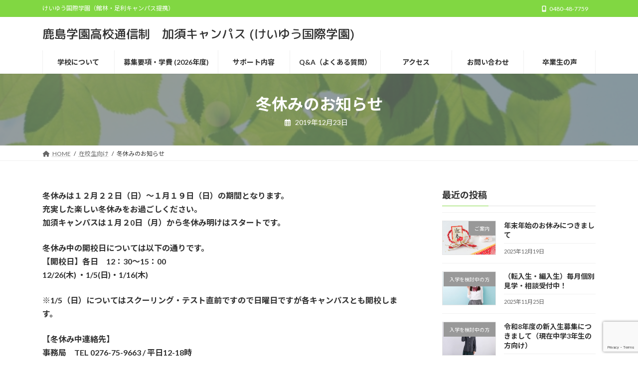

--- FILE ---
content_type: text/html; charset=UTF-8
request_url: https://kashima-kazo.com/2019/12/23/%E5%86%AC%E4%BC%91%E3%81%BF%E3%81%AE%E3%81%8A%E7%9F%A5%E3%82%89%E3%81%9B/
body_size: 74071
content:
<!DOCTYPE html>
<html lang="ja">
<head>
<meta charset="utf-8">
<meta http-equiv="X-UA-Compatible" content="IE=edge">
<meta name="viewport" content="width=device-width, initial-scale=1">
<!-- Google tag (gtag.js) --><script async src="https://www.googletagmanager.com/gtag/js?id=G-4424VHJVQ0"></script><script>window.dataLayer = window.dataLayer || [];function gtag(){dataLayer.push(arguments);}gtag('js', new Date());gtag('config', 'G-4424VHJVQ0');</script>
<title>冬休みのお知らせ | 鹿島学園高校通信制　加須キャンパス (けいゆう国際学園)</title>
<meta name='robots' content='max-image-preview:large' />
	<style>img:is([sizes="auto" i], [sizes^="auto," i]) { contain-intrinsic-size: 3000px 1500px }</style>
	<link rel="alternate" type="application/rss+xml" title="鹿島学園高校通信制　加須キャンパス (けいゆう国際学園) &raquo; フィード" href="https://kashima-kazo.com/feed/" />
<meta name="description" content="冬休みは１２月２２日（日）～１月１９日（日）の期間となります。充実した楽しい冬休みをお過ごしください。加須キャンパスは１月２0日（月）から冬休み明けはスタートです。冬休み中の開校日については以下の通りです。【開校日】各日　12：30～15：0012/26(木) ・1/5(日)・1/16(木)※1/5（日）についてはスクーリング・テスト直前ですので日曜日ですが各キャンパスとも開校します。【冬休み中連絡先】事務局　TEL 0276-75-9663 / 平" /><script type="text/javascript">
/* <![CDATA[ */
window._wpemojiSettings = {"baseUrl":"https:\/\/s.w.org\/images\/core\/emoji\/16.0.1\/72x72\/","ext":".png","svgUrl":"https:\/\/s.w.org\/images\/core\/emoji\/16.0.1\/svg\/","svgExt":".svg","source":{"concatemoji":"https:\/\/kashima-kazo.com\/top\/wp-includes\/js\/wp-emoji-release.min.js?ver=6.8.3"}};
/*! This file is auto-generated */
!function(s,n){var o,i,e;function c(e){try{var t={supportTests:e,timestamp:(new Date).valueOf()};sessionStorage.setItem(o,JSON.stringify(t))}catch(e){}}function p(e,t,n){e.clearRect(0,0,e.canvas.width,e.canvas.height),e.fillText(t,0,0);var t=new Uint32Array(e.getImageData(0,0,e.canvas.width,e.canvas.height).data),a=(e.clearRect(0,0,e.canvas.width,e.canvas.height),e.fillText(n,0,0),new Uint32Array(e.getImageData(0,0,e.canvas.width,e.canvas.height).data));return t.every(function(e,t){return e===a[t]})}function u(e,t){e.clearRect(0,0,e.canvas.width,e.canvas.height),e.fillText(t,0,0);for(var n=e.getImageData(16,16,1,1),a=0;a<n.data.length;a++)if(0!==n.data[a])return!1;return!0}function f(e,t,n,a){switch(t){case"flag":return n(e,"\ud83c\udff3\ufe0f\u200d\u26a7\ufe0f","\ud83c\udff3\ufe0f\u200b\u26a7\ufe0f")?!1:!n(e,"\ud83c\udde8\ud83c\uddf6","\ud83c\udde8\u200b\ud83c\uddf6")&&!n(e,"\ud83c\udff4\udb40\udc67\udb40\udc62\udb40\udc65\udb40\udc6e\udb40\udc67\udb40\udc7f","\ud83c\udff4\u200b\udb40\udc67\u200b\udb40\udc62\u200b\udb40\udc65\u200b\udb40\udc6e\u200b\udb40\udc67\u200b\udb40\udc7f");case"emoji":return!a(e,"\ud83e\udedf")}return!1}function g(e,t,n,a){var r="undefined"!=typeof WorkerGlobalScope&&self instanceof WorkerGlobalScope?new OffscreenCanvas(300,150):s.createElement("canvas"),o=r.getContext("2d",{willReadFrequently:!0}),i=(o.textBaseline="top",o.font="600 32px Arial",{});return e.forEach(function(e){i[e]=t(o,e,n,a)}),i}function t(e){var t=s.createElement("script");t.src=e,t.defer=!0,s.head.appendChild(t)}"undefined"!=typeof Promise&&(o="wpEmojiSettingsSupports",i=["flag","emoji"],n.supports={everything:!0,everythingExceptFlag:!0},e=new Promise(function(e){s.addEventListener("DOMContentLoaded",e,{once:!0})}),new Promise(function(t){var n=function(){try{var e=JSON.parse(sessionStorage.getItem(o));if("object"==typeof e&&"number"==typeof e.timestamp&&(new Date).valueOf()<e.timestamp+604800&&"object"==typeof e.supportTests)return e.supportTests}catch(e){}return null}();if(!n){if("undefined"!=typeof Worker&&"undefined"!=typeof OffscreenCanvas&&"undefined"!=typeof URL&&URL.createObjectURL&&"undefined"!=typeof Blob)try{var e="postMessage("+g.toString()+"("+[JSON.stringify(i),f.toString(),p.toString(),u.toString()].join(",")+"));",a=new Blob([e],{type:"text/javascript"}),r=new Worker(URL.createObjectURL(a),{name:"wpTestEmojiSupports"});return void(r.onmessage=function(e){c(n=e.data),r.terminate(),t(n)})}catch(e){}c(n=g(i,f,p,u))}t(n)}).then(function(e){for(var t in e)n.supports[t]=e[t],n.supports.everything=n.supports.everything&&n.supports[t],"flag"!==t&&(n.supports.everythingExceptFlag=n.supports.everythingExceptFlag&&n.supports[t]);n.supports.everythingExceptFlag=n.supports.everythingExceptFlag&&!n.supports.flag,n.DOMReady=!1,n.readyCallback=function(){n.DOMReady=!0}}).then(function(){return e}).then(function(){var e;n.supports.everything||(n.readyCallback(),(e=n.source||{}).concatemoji?t(e.concatemoji):e.wpemoji&&e.twemoji&&(t(e.twemoji),t(e.wpemoji)))}))}((window,document),window._wpemojiSettings);
/* ]]> */
</script>
<link rel='stylesheet' id='vkExUnit_common_style-css' href='https://kashima-kazo.com/top/wp-content/plugins/vk-all-in-one-expansion-unit/assets/css/vkExUnit_style.css?ver=9.113.0.1' type='text/css' media='all' />
<style id='vkExUnit_common_style-inline-css' type='text/css'>
:root {--ver_page_top_button_url:url(https://kashima-kazo.com/top/wp-content/plugins/vk-all-in-one-expansion-unit/assets/images/to-top-btn-icon.svg);}@font-face {font-weight: normal;font-style: normal;font-family: "vk_sns";src: url("https://kashima-kazo.com/top/wp-content/plugins/vk-all-in-one-expansion-unit/inc/sns/icons/fonts/vk_sns.eot?-bq20cj");src: url("https://kashima-kazo.com/top/wp-content/plugins/vk-all-in-one-expansion-unit/inc/sns/icons/fonts/vk_sns.eot?#iefix-bq20cj") format("embedded-opentype"),url("https://kashima-kazo.com/top/wp-content/plugins/vk-all-in-one-expansion-unit/inc/sns/icons/fonts/vk_sns.woff?-bq20cj") format("woff"),url("https://kashima-kazo.com/top/wp-content/plugins/vk-all-in-one-expansion-unit/inc/sns/icons/fonts/vk_sns.ttf?-bq20cj") format("truetype"),url("https://kashima-kazo.com/top/wp-content/plugins/vk-all-in-one-expansion-unit/inc/sns/icons/fonts/vk_sns.svg?-bq20cj#vk_sns") format("svg");}
.veu_promotion-alert__content--text {border: 1px solid rgba(0,0,0,0.125);padding: 0.5em 1em;border-radius: var(--vk-size-radius);margin-bottom: var(--vk-margin-block-bottom);font-size: 0.875rem;}/* Alert Content部分に段落タグを入れた場合に最後の段落の余白を0にする */.veu_promotion-alert__content--text p:last-of-type{margin-bottom:0;margin-top: 0;}
</style>
<link rel='stylesheet' id='vk-header-top-css' href='https://kashima-kazo.com/top/wp-content/plugins/lightning-g3-pro-unit/inc/header-top/package/css/header-top.css?ver=0.1.1' type='text/css' media='all' />
<style id='vk-header-top-inline-css' type='text/css'>
/* Header Top */.header-top{color:#ffffff;background-color:#81d742;}.header-top .nav li a{color:#ffffff;}
</style>
<style id='wp-emoji-styles-inline-css' type='text/css'>

	img.wp-smiley, img.emoji {
		display: inline !important;
		border: none !important;
		box-shadow: none !important;
		height: 1em !important;
		width: 1em !important;
		margin: 0 0.07em !important;
		vertical-align: -0.1em !important;
		background: none !important;
		padding: 0 !important;
	}
</style>
<link rel='stylesheet' id='wp-block-library-css' href='https://kashima-kazo.com/top/wp-includes/css/dist/block-library/style.min.css?ver=6.8.3' type='text/css' media='all' />
<style id='wp-block-library-inline-css' type='text/css'>
/* VK Color Palettes */:root{ --wp--preset--color--vk-color-primary:#81d742}/* --vk-color-primary is deprecated. */:root{ --vk-color-primary: var(--wp--preset--color--vk-color-primary);}:root{ --wp--preset--color--vk-color-primary-dark:#67ac35}/* --vk-color-primary-dark is deprecated. */:root{ --vk-color-primary-dark: var(--wp--preset--color--vk-color-primary-dark);}:root{ --wp--preset--color--vk-color-primary-vivid:#8eed49}/* --vk-color-primary-vivid is deprecated. */:root{ --vk-color-primary-vivid: var(--wp--preset--color--vk-color-primary-vivid);}
</style>
<style id='classic-theme-styles-inline-css' type='text/css'>
/*! This file is auto-generated */
.wp-block-button__link{color:#fff;background-color:#32373c;border-radius:9999px;box-shadow:none;text-decoration:none;padding:calc(.667em + 2px) calc(1.333em + 2px);font-size:1.125em}.wp-block-file__button{background:#32373c;color:#fff;text-decoration:none}
</style>
<link rel='stylesheet' id='vk-blocks/alert-css' href='https://kashima-kazo.com/top/wp-content/plugins/vk-blocks/build/alert/style.css?ver=1.86.1.0' type='text/css' media='all' />
<link rel='stylesheet' id='vk-blocks/ancestor-page-list-css' href='https://kashima-kazo.com/top/wp-content/plugins/vk-blocks/build/ancestor-page-list/style.css?ver=1.86.1.0' type='text/css' media='all' />
<link rel='stylesheet' id='vk-blocks/balloon-css' href='https://kashima-kazo.com/top/wp-content/plugins/vk-blocks/build/balloon/style.css?ver=1.86.1.0' type='text/css' media='all' />
<link rel='stylesheet' id='vk-blocks/border-box-css' href='https://kashima-kazo.com/top/wp-content/plugins/vk-blocks/build/border-box/style.css?ver=1.86.1.0' type='text/css' media='all' />
<link rel='stylesheet' id='vk-blocks/button-css' href='https://kashima-kazo.com/top/wp-content/plugins/vk-blocks/build/button/style.css?ver=1.86.1.0' type='text/css' media='all' />
<link rel='stylesheet' id='vk-blocks/faq-css' href='https://kashima-kazo.com/top/wp-content/plugins/vk-blocks/build/faq/style.css?ver=1.86.1.0' type='text/css' media='all' />
<link rel='stylesheet' id='vk-blocks/flow-css' href='https://kashima-kazo.com/top/wp-content/plugins/vk-blocks/build/flow/style.css?ver=1.86.1.0' type='text/css' media='all' />
<link rel='stylesheet' id='vk-blocks/heading-css' href='https://kashima-kazo.com/top/wp-content/plugins/vk-blocks/build/heading/style.css?ver=1.86.1.0' type='text/css' media='all' />
<link rel='stylesheet' id='vk-blocks/icon-css' href='https://kashima-kazo.com/top/wp-content/plugins/vk-blocks/build/icon/style.css?ver=1.86.1.0' type='text/css' media='all' />
<link rel='stylesheet' id='vk-blocks/icon-outer-css' href='https://kashima-kazo.com/top/wp-content/plugins/vk-blocks/build/icon-outer/style.css?ver=1.86.1.0' type='text/css' media='all' />
<link rel='stylesheet' id='vk-blocks/pr-blocks-css' href='https://kashima-kazo.com/top/wp-content/plugins/vk-blocks/build/pr-blocks/style.css?ver=1.86.1.0' type='text/css' media='all' />
<link rel='stylesheet' id='vk-blocks/pr-content-css' href='https://kashima-kazo.com/top/wp-content/plugins/vk-blocks/build/pr-content/style.css?ver=1.86.1.0' type='text/css' media='all' />
<link rel='stylesheet' id='vk-swiper-style-css' href='https://kashima-kazo.com/top/wp-content/plugins/vk-blocks/vendor/vektor-inc/vk-swiper/src/assets/css/swiper-bundle.min.css?ver=11.0.2' type='text/css' media='all' />
<link rel='stylesheet' id='vk-blocks/slider-css' href='https://kashima-kazo.com/top/wp-content/plugins/vk-blocks/build/slider/style.css?ver=1.86.1.0' type='text/css' media='all' />
<link rel='stylesheet' id='vk-blocks/slider-item-css' href='https://kashima-kazo.com/top/wp-content/plugins/vk-blocks/build/slider-item/style.css?ver=1.86.1.0' type='text/css' media='all' />
<link rel='stylesheet' id='vk-blocks/spacer-css' href='https://kashima-kazo.com/top/wp-content/plugins/vk-blocks/build/spacer/style.css?ver=1.86.1.0' type='text/css' media='all' />
<link rel='stylesheet' id='vk-blocks/staff-css' href='https://kashima-kazo.com/top/wp-content/plugins/vk-blocks/build/staff/style.css?ver=1.86.1.0' type='text/css' media='all' />
<style id='global-styles-inline-css' type='text/css'>
:root{--wp--preset--aspect-ratio--square: 1;--wp--preset--aspect-ratio--4-3: 4/3;--wp--preset--aspect-ratio--3-4: 3/4;--wp--preset--aspect-ratio--3-2: 3/2;--wp--preset--aspect-ratio--2-3: 2/3;--wp--preset--aspect-ratio--16-9: 16/9;--wp--preset--aspect-ratio--9-16: 9/16;--wp--preset--color--black: #000000;--wp--preset--color--cyan-bluish-gray: #abb8c3;--wp--preset--color--white: #ffffff;--wp--preset--color--pale-pink: #f78da7;--wp--preset--color--vivid-red: #cf2e2e;--wp--preset--color--luminous-vivid-orange: #ff6900;--wp--preset--color--luminous-vivid-amber: #fcb900;--wp--preset--color--light-green-cyan: #7bdcb5;--wp--preset--color--vivid-green-cyan: #00d084;--wp--preset--color--pale-cyan-blue: #8ed1fc;--wp--preset--color--vivid-cyan-blue: #0693e3;--wp--preset--color--vivid-purple: #9b51e0;--wp--preset--color--vk-color-primary: #81d742;--wp--preset--color--vk-color-primary-dark: #67ac35;--wp--preset--color--vk-color-primary-vivid: #8eed49;--wp--preset--gradient--vivid-cyan-blue-to-vivid-purple: linear-gradient(135deg,rgba(6,147,227,1) 0%,rgb(155,81,224) 100%);--wp--preset--gradient--light-green-cyan-to-vivid-green-cyan: linear-gradient(135deg,rgb(122,220,180) 0%,rgb(0,208,130) 100%);--wp--preset--gradient--luminous-vivid-amber-to-luminous-vivid-orange: linear-gradient(135deg,rgba(252,185,0,1) 0%,rgba(255,105,0,1) 100%);--wp--preset--gradient--luminous-vivid-orange-to-vivid-red: linear-gradient(135deg,rgba(255,105,0,1) 0%,rgb(207,46,46) 100%);--wp--preset--gradient--very-light-gray-to-cyan-bluish-gray: linear-gradient(135deg,rgb(238,238,238) 0%,rgb(169,184,195) 100%);--wp--preset--gradient--cool-to-warm-spectrum: linear-gradient(135deg,rgb(74,234,220) 0%,rgb(151,120,209) 20%,rgb(207,42,186) 40%,rgb(238,44,130) 60%,rgb(251,105,98) 80%,rgb(254,248,76) 100%);--wp--preset--gradient--blush-light-purple: linear-gradient(135deg,rgb(255,206,236) 0%,rgb(152,150,240) 100%);--wp--preset--gradient--blush-bordeaux: linear-gradient(135deg,rgb(254,205,165) 0%,rgb(254,45,45) 50%,rgb(107,0,62) 100%);--wp--preset--gradient--luminous-dusk: linear-gradient(135deg,rgb(255,203,112) 0%,rgb(199,81,192) 50%,rgb(65,88,208) 100%);--wp--preset--gradient--pale-ocean: linear-gradient(135deg,rgb(255,245,203) 0%,rgb(182,227,212) 50%,rgb(51,167,181) 100%);--wp--preset--gradient--electric-grass: linear-gradient(135deg,rgb(202,248,128) 0%,rgb(113,206,126) 100%);--wp--preset--gradient--midnight: linear-gradient(135deg,rgb(2,3,129) 0%,rgb(40,116,252) 100%);--wp--preset--gradient--vivid-green-cyan-to-vivid-cyan-blue: linear-gradient(135deg,rgba(0,208,132,1) 0%,rgba(6,147,227,1) 100%);--wp--preset--font-size--small: 14px;--wp--preset--font-size--medium: 20px;--wp--preset--font-size--large: 24px;--wp--preset--font-size--x-large: 42px;--wp--preset--font-size--regular: 16px;--wp--preset--font-size--huge: 36px;--wp--preset--spacing--20: 0.44rem;--wp--preset--spacing--30: 0.67rem;--wp--preset--spacing--40: 1rem;--wp--preset--spacing--50: 1.5rem;--wp--preset--spacing--60: 2.25rem;--wp--preset--spacing--70: 3.38rem;--wp--preset--spacing--80: 5.06rem;--wp--preset--shadow--natural: 6px 6px 9px rgba(0, 0, 0, 0.2);--wp--preset--shadow--deep: 12px 12px 50px rgba(0, 0, 0, 0.4);--wp--preset--shadow--sharp: 6px 6px 0px rgba(0, 0, 0, 0.2);--wp--preset--shadow--outlined: 6px 6px 0px -3px rgba(255, 255, 255, 1), 6px 6px rgba(0, 0, 0, 1);--wp--preset--shadow--crisp: 6px 6px 0px rgba(0, 0, 0, 1);}:where(.is-layout-flex){gap: 0.5em;}:where(.is-layout-grid){gap: 0.5em;}body .is-layout-flex{display: flex;}.is-layout-flex{flex-wrap: wrap;align-items: center;}.is-layout-flex > :is(*, div){margin: 0;}body .is-layout-grid{display: grid;}.is-layout-grid > :is(*, div){margin: 0;}:where(.wp-block-columns.is-layout-flex){gap: 2em;}:where(.wp-block-columns.is-layout-grid){gap: 2em;}:where(.wp-block-post-template.is-layout-flex){gap: 1.25em;}:where(.wp-block-post-template.is-layout-grid){gap: 1.25em;}.has-black-color{color: var(--wp--preset--color--black) !important;}.has-cyan-bluish-gray-color{color: var(--wp--preset--color--cyan-bluish-gray) !important;}.has-white-color{color: var(--wp--preset--color--white) !important;}.has-pale-pink-color{color: var(--wp--preset--color--pale-pink) !important;}.has-vivid-red-color{color: var(--wp--preset--color--vivid-red) !important;}.has-luminous-vivid-orange-color{color: var(--wp--preset--color--luminous-vivid-orange) !important;}.has-luminous-vivid-amber-color{color: var(--wp--preset--color--luminous-vivid-amber) !important;}.has-light-green-cyan-color{color: var(--wp--preset--color--light-green-cyan) !important;}.has-vivid-green-cyan-color{color: var(--wp--preset--color--vivid-green-cyan) !important;}.has-pale-cyan-blue-color{color: var(--wp--preset--color--pale-cyan-blue) !important;}.has-vivid-cyan-blue-color{color: var(--wp--preset--color--vivid-cyan-blue) !important;}.has-vivid-purple-color{color: var(--wp--preset--color--vivid-purple) !important;}.has-vk-color-primary-color{color: var(--wp--preset--color--vk-color-primary) !important;}.has-vk-color-primary-dark-color{color: var(--wp--preset--color--vk-color-primary-dark) !important;}.has-vk-color-primary-vivid-color{color: var(--wp--preset--color--vk-color-primary-vivid) !important;}.has-black-background-color{background-color: var(--wp--preset--color--black) !important;}.has-cyan-bluish-gray-background-color{background-color: var(--wp--preset--color--cyan-bluish-gray) !important;}.has-white-background-color{background-color: var(--wp--preset--color--white) !important;}.has-pale-pink-background-color{background-color: var(--wp--preset--color--pale-pink) !important;}.has-vivid-red-background-color{background-color: var(--wp--preset--color--vivid-red) !important;}.has-luminous-vivid-orange-background-color{background-color: var(--wp--preset--color--luminous-vivid-orange) !important;}.has-luminous-vivid-amber-background-color{background-color: var(--wp--preset--color--luminous-vivid-amber) !important;}.has-light-green-cyan-background-color{background-color: var(--wp--preset--color--light-green-cyan) !important;}.has-vivid-green-cyan-background-color{background-color: var(--wp--preset--color--vivid-green-cyan) !important;}.has-pale-cyan-blue-background-color{background-color: var(--wp--preset--color--pale-cyan-blue) !important;}.has-vivid-cyan-blue-background-color{background-color: var(--wp--preset--color--vivid-cyan-blue) !important;}.has-vivid-purple-background-color{background-color: var(--wp--preset--color--vivid-purple) !important;}.has-vk-color-primary-background-color{background-color: var(--wp--preset--color--vk-color-primary) !important;}.has-vk-color-primary-dark-background-color{background-color: var(--wp--preset--color--vk-color-primary-dark) !important;}.has-vk-color-primary-vivid-background-color{background-color: var(--wp--preset--color--vk-color-primary-vivid) !important;}.has-black-border-color{border-color: var(--wp--preset--color--black) !important;}.has-cyan-bluish-gray-border-color{border-color: var(--wp--preset--color--cyan-bluish-gray) !important;}.has-white-border-color{border-color: var(--wp--preset--color--white) !important;}.has-pale-pink-border-color{border-color: var(--wp--preset--color--pale-pink) !important;}.has-vivid-red-border-color{border-color: var(--wp--preset--color--vivid-red) !important;}.has-luminous-vivid-orange-border-color{border-color: var(--wp--preset--color--luminous-vivid-orange) !important;}.has-luminous-vivid-amber-border-color{border-color: var(--wp--preset--color--luminous-vivid-amber) !important;}.has-light-green-cyan-border-color{border-color: var(--wp--preset--color--light-green-cyan) !important;}.has-vivid-green-cyan-border-color{border-color: var(--wp--preset--color--vivid-green-cyan) !important;}.has-pale-cyan-blue-border-color{border-color: var(--wp--preset--color--pale-cyan-blue) !important;}.has-vivid-cyan-blue-border-color{border-color: var(--wp--preset--color--vivid-cyan-blue) !important;}.has-vivid-purple-border-color{border-color: var(--wp--preset--color--vivid-purple) !important;}.has-vk-color-primary-border-color{border-color: var(--wp--preset--color--vk-color-primary) !important;}.has-vk-color-primary-dark-border-color{border-color: var(--wp--preset--color--vk-color-primary-dark) !important;}.has-vk-color-primary-vivid-border-color{border-color: var(--wp--preset--color--vk-color-primary-vivid) !important;}.has-vivid-cyan-blue-to-vivid-purple-gradient-background{background: var(--wp--preset--gradient--vivid-cyan-blue-to-vivid-purple) !important;}.has-light-green-cyan-to-vivid-green-cyan-gradient-background{background: var(--wp--preset--gradient--light-green-cyan-to-vivid-green-cyan) !important;}.has-luminous-vivid-amber-to-luminous-vivid-orange-gradient-background{background: var(--wp--preset--gradient--luminous-vivid-amber-to-luminous-vivid-orange) !important;}.has-luminous-vivid-orange-to-vivid-red-gradient-background{background: var(--wp--preset--gradient--luminous-vivid-orange-to-vivid-red) !important;}.has-very-light-gray-to-cyan-bluish-gray-gradient-background{background: var(--wp--preset--gradient--very-light-gray-to-cyan-bluish-gray) !important;}.has-cool-to-warm-spectrum-gradient-background{background: var(--wp--preset--gradient--cool-to-warm-spectrum) !important;}.has-blush-light-purple-gradient-background{background: var(--wp--preset--gradient--blush-light-purple) !important;}.has-blush-bordeaux-gradient-background{background: var(--wp--preset--gradient--blush-bordeaux) !important;}.has-luminous-dusk-gradient-background{background: var(--wp--preset--gradient--luminous-dusk) !important;}.has-pale-ocean-gradient-background{background: var(--wp--preset--gradient--pale-ocean) !important;}.has-electric-grass-gradient-background{background: var(--wp--preset--gradient--electric-grass) !important;}.has-midnight-gradient-background{background: var(--wp--preset--gradient--midnight) !important;}.has-small-font-size{font-size: var(--wp--preset--font-size--small) !important;}.has-medium-font-size{font-size: var(--wp--preset--font-size--medium) !important;}.has-large-font-size{font-size: var(--wp--preset--font-size--large) !important;}.has-x-large-font-size{font-size: var(--wp--preset--font-size--x-large) !important;}
:where(.wp-block-post-template.is-layout-flex){gap: 1.25em;}:where(.wp-block-post-template.is-layout-grid){gap: 1.25em;}
:where(.wp-block-columns.is-layout-flex){gap: 2em;}:where(.wp-block-columns.is-layout-grid){gap: 2em;}
:root :where(.wp-block-pullquote){font-size: 1.5em;line-height: 1.6;}
</style>
<link rel='stylesheet' id='contact-form-7-css' href='https://kashima-kazo.com/top/wp-content/plugins/contact-form-7/includes/css/styles.css?ver=6.1.4' type='text/css' media='all' />
<link rel='stylesheet' id='lightning-common-style-css' href='https://kashima-kazo.com/top/wp-content/themes/lightning/_g3/assets/css/style.css?ver=15.17.1' type='text/css' media='all' />
<style id='lightning-common-style-inline-css' type='text/css'>
/* Lightning */:root {--vk-color-primary:#81d742;--vk-color-primary-dark:#67ac35;--vk-color-primary-vivid:#8eed49;--g_nav_main_acc_icon_open_url:url(https://kashima-kazo.com/top/wp-content/themes/lightning/_g3/inc/vk-mobile-nav/package/images/vk-menu-acc-icon-open-black.svg);--g_nav_main_acc_icon_close_url: url(https://kashima-kazo.com/top/wp-content/themes/lightning/_g3/inc/vk-mobile-nav/package/images/vk-menu-close-black.svg);--g_nav_sub_acc_icon_open_url: url(https://kashima-kazo.com/top/wp-content/themes/lightning/_g3/inc/vk-mobile-nav/package/images/vk-menu-acc-icon-open-white.svg);--g_nav_sub_acc_icon_close_url: url(https://kashima-kazo.com/top/wp-content/themes/lightning/_g3/inc/vk-mobile-nav/package/images/vk-menu-close-white.svg);}
:root{--swiper-navigation-color: #fff;}
html{scroll-padding-top:var(--vk-size-admin-bar);}
:root {}.main-section {}
/* vk-mobile-nav */:root {--vk-mobile-nav-menu-btn-bg-src: url("https://kashima-kazo.com/top/wp-content/themes/lightning/_g3/inc/vk-mobile-nav/package/images/vk-menu-btn-black.svg");--vk-mobile-nav-menu-btn-close-bg-src: url("https://kashima-kazo.com/top/wp-content/themes/lightning/_g3/inc/vk-mobile-nav/package/images/vk-menu-close-black.svg");--vk-menu-acc-icon-open-black-bg-src: url("https://kashima-kazo.com/top/wp-content/themes/lightning/_g3/inc/vk-mobile-nav/package/images/vk-menu-acc-icon-open-black.svg");--vk-menu-acc-icon-open-white-bg-src: url("https://kashima-kazo.com/top/wp-content/themes/lightning/_g3/inc/vk-mobile-nav/package/images/vk-menu-acc-icon-open-white.svg");--vk-menu-acc-icon-close-black-bg-src: url("https://kashima-kazo.com/top/wp-content/themes/lightning/_g3/inc/vk-mobile-nav/package/images/vk-menu-close-black.svg");--vk-menu-acc-icon-close-white-bg-src: url("https://kashima-kazo.com/top/wp-content/themes/lightning/_g3/inc/vk-mobile-nav/package/images/vk-menu-close-white.svg");}
</style>
<link rel='stylesheet' id='lightning-design-style-css' href='https://kashima-kazo.com/top/wp-content/themes/lightning/_g3/design-skin/origin3/css/style.css?ver=15.17.1' type='text/css' media='all' />
<style id='lightning-design-style-inline-css' type='text/css'>
.tagcloud a:before { font-family: "Font Awesome 5 Free";content: "\f02b";font-weight: bold; }
/* Pro Title Design */ h2,.main-section .cart_totals h2,h2.main-section-title { color:var(--vk-color-text-body);background-color:unset;position: relative;border:none;padding:unset;margin-left: auto;margin-right: auto;border-radius:unset;outline: unset;outline-offset: unset;box-shadow: unset;content:none;overflow: unset;background-color:var(--vk-color-primary);padding: 0.6em 0.7em 0.55em;margin-bottom:var(--vk-margin-headding-bottom);color:#fff;border-radius:4px;}h2 a,.main-section .cart_totals h2 a,h2.main-section-title a { color:#fff;}h2::before,.main-section .cart_totals h2::before,h2.main-section-title::before { color:var(--vk-color-text-body);background-color:unset;position: relative;border:none;padding:unset;margin-left: auto;margin-right: auto;border-radius:unset;outline: unset;outline-offset: unset;box-shadow: unset;content:none;overflow: unset;}h2::after,.main-section .cart_totals h2::after,h2.main-section-title::after { color:var(--vk-color-text-body);background-color:unset;position: relative;border:none;padding:unset;margin-left: auto;margin-right: auto;border-radius:unset;outline: unset;outline-offset: unset;box-shadow: unset;content:none;overflow: unset;}h3 { color:var(--vk-color-text-body);background-color:unset;position: relative;border:none;padding:unset;margin-left: auto;margin-right: auto;border-radius:unset;outline: unset;outline-offset: unset;box-shadow: unset;content:none;overflow: unset;border:none;padding: 0.6em 0.7em 0.55em;margin-bottom:var(--vk-margin-headding-bottom);border-left:solid 2px var(--vk-color-primary);background-color:transparent;text-align:left;}h3 a { color:var(--vk-color-text-body);}h3::before { color:var(--vk-color-text-body);background-color:unset;position: relative;border:none;padding:unset;margin-left: auto;margin-right: auto;border-radius:unset;outline: unset;outline-offset: unset;box-shadow: unset;content:none;overflow: unset;}h3::after { color:var(--vk-color-text-body);background-color:unset;position: relative;border:none;padding:unset;margin-left: auto;margin-right: auto;border-radius:unset;outline: unset;outline-offset: unset;box-shadow: unset;content:none;overflow: unset;}h4,.veu_sitemap h4 { color:var(--vk-color-text-body);background-color:unset;position: relative;border:none;padding:unset;margin-left: auto;margin-right: auto;border-radius:unset;outline: unset;outline-offset: unset;box-shadow: unset;content:none;overflow: unset;padding: 0.6em 0 0.55em;margin-bottom:var(--vk-margin-headding-bottom);border-bottom: solid 1px var(--vk-color-primary);}h4 a,.veu_sitemap h4 a { color:var(--vk-color-text-body);}h4::before,.veu_sitemap h4::before { color:var(--vk-color-text-body);background-color:unset;position: relative;border:none;padding:unset;margin-left: auto;margin-right: auto;border-radius:unset;outline: unset;outline-offset: unset;box-shadow: unset;content:none;overflow: unset;}h4::after,.veu_sitemap h4::after { color:var(--vk-color-text-body);background-color:unset;position: relative;border:none;padding:unset;margin-left: auto;margin-right: auto;border-radius:unset;outline: unset;outline-offset: unset;box-shadow: unset;content:none;overflow: unset;}
/* Font switch */.site-header .site-header-logo{ font-family:"M PLUS Rounded 1c",sans-serif;font-weight:500;font-display: swap;}
.vk-campaign-text{color:#ffffff;background-color:#55cccc;}.vk-campaign-text_btn,.vk-campaign-text_btn:link,.vk-campaign-text_btn:visited,.vk-campaign-text_btn:focus,.vk-campaign-text_btn:active{background:#fff;color:#4c4c4c;}a.vk-campaign-text_btn:hover{background:#eab010;color:#fff;}.vk-campaign-text_link,.vk-campaign-text_link:link,.vk-campaign-text_link:hover,.vk-campaign-text_link:visited,.vk-campaign-text_link:active,.vk-campaign-text_link:focus{color:#ffffff;}
/* page header */:root{--vk-page-header-url : url(http://kashima-kazo.com/top/wp-content/uploads/2023/06/26211099_s.jpg);}@media ( max-width:575.98px ){:root{--vk-page-header-url : url(http://kashima-kazo.com/top/wp-content/uploads/2023/06/26211099_s.jpg);}}.page-header{ position:relative;color:#fff;background: var(--vk-page-header-url, url(http://kashima-kazo.com/top/wp-content/uploads/2023/06/26211099_s.jpg) ) no-repeat 50% center;background-size: cover;min-height:9rem;}.page-header::before{content:"";position:absolute;top:0;left:0;background-color:#777777;opacity:0.7;width:100%;height:100%;}
/* Single Page Setting */.page-header .entry-meta-item-updated,.entry-header .entry-meta-item-updated { display:none; }.page-header .entry-meta-item-author,.entry-header .entry-meta-item-author { display:none; }
</style>
<link rel='stylesheet' id='vk-blog-card-css' href='https://kashima-kazo.com/top/wp-content/themes/lightning/_g3/inc/vk-wp-oembed-blog-card/package/css/blog-card.css?ver=6.8.3' type='text/css' media='all' />
<link rel='stylesheet' id='veu-cta-css' href='https://kashima-kazo.com/top/wp-content/plugins/vk-all-in-one-expansion-unit/inc/call-to-action/package/assets/css/style.css?ver=9.113.0.1' type='text/css' media='all' />
<link rel='stylesheet' id='vk-blocks-build-css-css' href='https://kashima-kazo.com/top/wp-content/plugins/vk-blocks/build/block-build.css?ver=1.86.1.0' type='text/css' media='all' />
<style id='vk-blocks-build-css-inline-css' type='text/css'>
:root {--vk_flow-arrow: url(https://kashima-kazo.com/top/wp-content/plugins/vk-blocks/inc/vk-blocks/images/arrow_bottom.svg);--vk_image-mask-circle: url(https://kashima-kazo.com/top/wp-content/plugins/vk-blocks/inc/vk-blocks/images/circle.svg);--vk_image-mask-wave01: url(https://kashima-kazo.com/top/wp-content/plugins/vk-blocks/inc/vk-blocks/images/wave01.svg);--vk_image-mask-wave02: url(https://kashima-kazo.com/top/wp-content/plugins/vk-blocks/inc/vk-blocks/images/wave02.svg);--vk_image-mask-wave03: url(https://kashima-kazo.com/top/wp-content/plugins/vk-blocks/inc/vk-blocks/images/wave03.svg);--vk_image-mask-wave04: url(https://kashima-kazo.com/top/wp-content/plugins/vk-blocks/inc/vk-blocks/images/wave04.svg);}

	:root {

		--vk-balloon-border-width:1px;

		--vk-balloon-speech-offset:-12px;
	}
	
</style>
<link rel='stylesheet' id='vk-blocks/core-table-css' href='https://kashima-kazo.com/top/wp-content/plugins/vk-blocks/build/extensions/core/table/style.css?ver=1.86.1.0' type='text/css' media='all' />
<link rel='stylesheet' id='vk-blocks/core-heading-css' href='https://kashima-kazo.com/top/wp-content/plugins/vk-blocks/build/extensions/core/heading/style.css?ver=1.86.1.0' type='text/css' media='all' />
<link rel='stylesheet' id='vk-blocks/core-image-css' href='https://kashima-kazo.com/top/wp-content/plugins/vk-blocks/build/extensions/core/image/style.css?ver=1.86.1.0' type='text/css' media='all' />
<link rel='stylesheet' id='lightning-theme-style-css' href='https://kashima-kazo.com/top/wp-content/themes/lightning/style.css?ver=15.17.1' type='text/css' media='all' />
<link rel='stylesheet' id='vk-font-awesome-css' href='https://kashima-kazo.com/top/wp-content/themes/lightning/vendor/vektor-inc/font-awesome-versions/src/versions/6/css/all.min.css?ver=6.4.2' type='text/css' media='all' />
<link rel='stylesheet' id='vk-header-layout-css' href='https://kashima-kazo.com/top/wp-content/plugins/lightning-g3-pro-unit/inc/header-layout/package/css/header-layout.css?ver=0.29.4' type='text/css' media='all' />
<link rel='stylesheet' id='vk-campaign-text-css' href='https://kashima-kazo.com/top/wp-content/plugins/lightning-g3-pro-unit/inc/vk-campaign-text/package/css/vk-campaign-text.css?ver=0.1.0' type='text/css' media='all' />
<link rel='stylesheet' id='vk-mobile-fix-nav-css' href='https://kashima-kazo.com/top/wp-content/plugins/lightning-g3-pro-unit/inc/vk-mobile-fix-nav/package/css/vk-mobile-fix-nav.css?ver=0.0.0' type='text/css' media='all' />
<link rel="https://api.w.org/" href="https://kashima-kazo.com/wp-json/" /><link rel="alternate" title="JSON" type="application/json" href="https://kashima-kazo.com/wp-json/wp/v2/posts/371" /><link rel="EditURI" type="application/rsd+xml" title="RSD" href="https://kashima-kazo.com/top/xmlrpc.php?rsd" />
<meta name="generator" content="WordPress 6.8.3" />
<link rel="canonical" href="https://kashima-kazo.com/2019/12/23/%e5%86%ac%e4%bc%91%e3%81%bf%e3%81%ae%e3%81%8a%e7%9f%a5%e3%82%89%e3%81%9b/" />
<link rel='shortlink' href='https://kashima-kazo.com/?p=371' />
<link rel="alternate" title="oEmbed (JSON)" type="application/json+oembed" href="https://kashima-kazo.com/wp-json/oembed/1.0/embed?url=https%3A%2F%2Fkashima-kazo.com%2F2019%2F12%2F23%2F%25e5%2586%25ac%25e4%25bc%2591%25e3%2581%25bf%25e3%2581%25ae%25e3%2581%258a%25e7%259f%25a5%25e3%2582%2589%25e3%2581%259b%2F" />
<link rel="alternate" title="oEmbed (XML)" type="text/xml+oembed" href="https://kashima-kazo.com/wp-json/oembed/1.0/embed?url=https%3A%2F%2Fkashima-kazo.com%2F2019%2F12%2F23%2F%25e5%2586%25ac%25e4%25bc%2591%25e3%2581%25bf%25e3%2581%25ae%25e3%2581%258a%25e7%259f%25a5%25e3%2582%2589%25e3%2581%259b%2F&#038;format=xml" />
<link rel="icon" href="https://kashima-kazo.com/top/wp-content/uploads/2023/06/cropped-My-project-1-1-32x32.png" sizes="32x32" />
<link rel="icon" href="https://kashima-kazo.com/top/wp-content/uploads/2023/06/cropped-My-project-1-1-192x192.png" sizes="192x192" />
<link rel="apple-touch-icon" href="https://kashima-kazo.com/top/wp-content/uploads/2023/06/cropped-My-project-1-1-180x180.png" />
<meta name="msapplication-TileImage" content="https://kashima-kazo.com/top/wp-content/uploads/2023/06/cropped-My-project-1-1-270x270.png" />
		<style type="text/css" id="wp-custom-css">
			add_filter( 'lightning_headfix_enable', 'lightning_headfix_disabel');
function lightning_headfix_disabel(){
    return false;
}

footer .copySection p:nth-child(2) {
    display:none !important;
    }		</style>
		<!-- [ VK All in One Expansion Unit Article Structure Data ] --><script type="application/ld+json">{"@context":"https://schema.org/","@type":"Article","headline":"冬休みのお知らせ","image":"","datePublished":"2019-12-23T16:56:39+09:00","dateModified":"2019-12-23T16:56:46+09:00","author":{"@type":"","name":"kashima-kazo","url":"https://kashima-kazo.com/","sameAs":""}}</script><!-- [ / VK All in One Expansion Unit Article Structure Data ] --></head>
<body class="wp-singular post-template-default single single-post postid-371 single-format-standard wp-embed-responsive wp-theme-lightning vk-blocks sidebar-fix sidebar-fix-priority-top device-pc fa_v6_css post-name-%e5%86%ac%e4%bc%91%e3%81%bf%e3%81%ae%e3%81%8a%e7%9f%a5%e3%82%89%e3%81%9b category-%e5%9c%a8%e6%a0%a1%e7%94%9f%e5%90%91%e3%81%91 post-type-post mobile-fix-nav_enable">
<a class="skip-link screen-reader-text" href="#main">コンテンツへスキップ</a>
<a class="skip-link screen-reader-text" href="#vk-mobile-nav">ナビゲーションに移動</a>

<header id="site-header" class="site-header site-header--layout--sub-active">
	<div class="header-top" id="header-top"><div class="container"><p class="header-top-description">けいゆう国際学園（館林・足利キャンパス提携）</p><nav><ul id="%1$s" class="%2$s nav"><li class="header-top-tel"><span class="header-top-tel-wrap"><i class="fas fa-mobile-alt"></i>0480-48-7759</span></li></ul></nav></div><!-- [ / .container ] --></div><!-- [ / #header-top  ] -->	<div id="site-header-container" class="site-header-container site-header-container--scrolled--nav-center container">

				<div class="site-header-logo site-header-logo--scrolled--nav-center">
		<a href="https://kashima-kazo.com/">
			<span>鹿島学園高校通信制　加須キャンパス (けいゆう国際学園)</span>
		</a>
		</div>

		
		<nav id="global-nav" class="global-nav global-nav--layout--penetration global-nav--scrolled--nav-center"><ul id="menu-%e5%9b%ba%e5%ae%9a%e3%83%a1%e3%82%a4%e3%83%b3" class="menu vk-menu-acc global-nav-list nav"><li id="menu-item-79" class="menu-item menu-item-type-post_type menu-item-object-page"><a href="https://kashima-kazo.com/%e3%81%91%e3%81%84%e3%82%86%e3%81%86%e5%9b%bd%e9%9a%9b%e5%ad%a6%e5%9c%92%e3%81%ab%e3%81%a4%e3%81%84%e3%81%a6/"><strong class="global-nav-name">学校について</strong></a></li>
<li id="menu-item-1005" class="menu-item menu-item-type-post_type menu-item-object-page menu-item-has-children"><a href="https://kashima-kazo.com/%e5%8b%9f%e9%9b%86%e8%a6%81%e9%a0%85%e3%83%bb%e5%ad%a6%e8%b2%bb-2026%e5%b9%b4%e5%ba%a6/"><strong class="global-nav-name">募集要項・学費 (2026年度)</strong></a>
<ul class="sub-menu">
	<li id="menu-item-923" class="menu-item menu-item-type-post_type menu-item-object-page"><a href="https://kashima-kazo.com/%e5%8b%9f%e9%9b%86%e8%a6%81%e9%a0%85%e3%83%bb%e5%ad%a6%e8%b2%bb%ef%bc%882025%e5%b9%b4%e5%ba%a6%ef%bc%89/">募集要項・学費（2025年度）</a></li>
	<li id="menu-item-811" class="menu-item menu-item-type-post_type menu-item-object-page"><a href="https://kashima-kazo.com/%e3%81%91%e3%81%84%e3%82%86%e3%81%86%e5%9b%bd%e9%9a%9b%e5%ad%a6%e5%9c%92%e3%81%ab%e3%81%a4%e3%81%84%e3%81%a6/%e5%8d%98%e4%bd%8d%e4%bf%ae%e5%be%97%e3%81%ae%e6%b5%81%e3%82%8c/">単位修得の流れ</a></li>
	<li id="menu-item-810" class="menu-item menu-item-type-post_type menu-item-object-page"><a href="https://kashima-kazo.com/%e5%87%ba%e9%a1%98%e6%9b%b8%e9%a1%9e%e3%83%bb%e9%a1%98%e6%9b%b8%e8%a8%98%e5%85%a5%e6%96%b9%e6%b3%95/">出願書類・願書記入方法</a></li>
</ul>
</li>
<li id="menu-item-571" class="menu-item menu-item-type-post_type menu-item-object-page"><a href="https://kashima-kazo.com/%e3%82%b5%e3%83%9d%e3%83%bc%e3%83%88%e5%86%85%e5%ae%b9/"><strong class="global-nav-name">サポート内容</strong></a></li>
<li id="menu-item-80" class="menu-item menu-item-type-post_type menu-item-object-page"><a href="https://kashima-kazo.com/qa%ef%bc%88%e3%82%88%e3%81%8f%e3%81%82%e3%82%8b%e8%b3%aa%e5%95%8f%ef%bc%89/"><strong class="global-nav-name">Q&#038;A（よくある質問）</strong></a></li>
<li id="menu-item-33" class="menu-item menu-item-type-post_type menu-item-object-page"><a href="https://kashima-kazo.com/%e3%82%a2%e3%82%af%e3%82%bb%e3%82%b9/"><strong class="global-nav-name">アクセス</strong></a></li>
<li id="menu-item-103" class="menu-item menu-item-type-post_type menu-item-object-page"><a href="https://kashima-kazo.com/%e3%81%8a%e5%95%8f%e3%81%84%e5%90%88%e3%82%8f%e3%81%9b/"><strong class="global-nav-name">お問い合わせ</strong></a></li>
<li id="menu-item-192" class="menu-item menu-item-type-post_type menu-item-object-page"><a href="https://kashima-kazo.com/%e5%8d%92%e6%a5%ad%e7%94%9f%e3%81%ae%e5%a3%b0/"><strong class="global-nav-name">卒業生の声</strong></a></li>
</ul></nav>	</div>
	</header>



	<div class="page-header"><div class="page-header-inner container">
<h1 class="page-header-title">冬休みのお知らせ</h1><div class="entry_meta page-header-subtext"><span class="entry-meta-item entry-meta-item-date">
			<i class="far fa-calendar-alt"></i>
			<span class="published">2019年12月23日</span>
			</span><span class="entry-meta-item entry-meta-item-updated">
			<i class="fas fa-history"></i>
			<span class="screen-reader-text">最終更新日時 : </span>
			<span class="updated">2019年12月23日</span>
			</span><span class="entry-meta-item entry-meta-item-author">
				<span class="vcard author"><span class="entry-meta-item-author-image"><img alt='' src='https://secure.gravatar.com/avatar/cf3c26742e01ef35c4a10c03b22e2366a43ad13b6dbce2b65dfeff3d8f6daf9d?s=30&#038;d=mm&#038;r=g' class='avatar avatar-30 photo' height='30' width='30' loading='lazy' /></span><span class="fn">kashima-kazo</span></span></span></div></div></div><!-- [ /.page-header ] -->

	<!-- [ #breadcrumb ] --><div id="breadcrumb" class="breadcrumb"><div class="container"><ol class="breadcrumb-list" itemscope itemtype="https://schema.org/BreadcrumbList"><li class="breadcrumb-list__item breadcrumb-list__item--home" itemprop="itemListElement" itemscope itemtype="http://schema.org/ListItem"><a href="https://kashima-kazo.com" itemprop="item"><i class="fas fa-fw fa-home"></i><span itemprop="name">HOME</span></a><meta itemprop="position" content="1" /></li><li class="breadcrumb-list__item" itemprop="itemListElement" itemscope itemtype="http://schema.org/ListItem"><a href="https://kashima-kazo.com/category/%e5%9c%a8%e6%a0%a1%e7%94%9f%e5%90%91%e3%81%91/" itemprop="item"><span itemprop="name">在校生向け</span></a><meta itemprop="position" content="2" /></li><li class="breadcrumb-list__item" itemprop="itemListElement" itemscope itemtype="http://schema.org/ListItem"><span itemprop="name">冬休みのお知らせ</span><meta itemprop="position" content="3" /></li></ol></div></div><!-- [ /#breadcrumb ] -->


<div class="site-body">
		<div class="site-body-container container">

		<div class="main-section main-section--col--two" id="main" role="main">
			
			<article id="post-371" class="entry entry-full post-371 post type-post status-publish format-standard hentry category-4">

	
	
	
	<div class="entry-body">
				
<p><strong>冬休みは１２月２２日（日）～１月１９日（日）の期間となります。</strong><br><strong>充実した楽しい冬休みをお過ごしください。</strong><br><strong>加須キャンパスは１月２0日（月）から冬休み明けはスタートです。</strong></p>



<p><strong>冬休み中の開校日については以下の通りです。</strong><br><strong>【開校日】各日　12：30～15：00</strong><br><strong>12/26(木) ・1/5(日)・1/16(木)</strong></p>



<p><strong>※1/5（日）についてはスクーリング・テスト直前ですので日曜日ですが各キャンパスとも開校します。</strong></p>



<p><strong>【冬休み中連絡先】</strong><br><strong>事務局　TEL 0276-75-9663 / 平日12-18時</strong><br><strong>※12/30（月）～1/4（土）までは年末年始休暇のため事務局もお休みとなります。</strong></p>



<p><strong>けいゆう国際学園</strong><br><strong>鹿島学園高等学校通信制提携サポート校</strong><br><strong>鹿島朝日高等学校通信制提携サポート校</strong></p>
			</div>

	
	
	
	
		
				<div class="entry-footer">

					<div class="entry-meta-data-list entry-meta-data-list--category"><dl><dt>カテゴリー</dt><dd><a href="https://kashima-kazo.com/category/%e5%9c%a8%e6%a0%a1%e7%94%9f%e5%90%91%e3%81%91/">在校生向け</a></dd></dl></div>									</div><!-- [ /.entry-footer ] -->

		
	
</article><!-- [ /#post-371 ] -->


<div class="vk_posts next-prev">

	<div id="post-366" class="vk_post vk_post-postType-post card card-intext vk_post-col-xs-12 vk_post-col-sm-12 vk_post-col-md-6 next-prev-prev post-366 post type-post status-publish format-standard hentry category-5"><a href="https://kashima-kazo.com/2019/12/04/2020%e5%b9%b4%e5%ba%a64%e6%9c%88%e5%85%a5%e5%ad%a6%e3%81%ab%e3%81%a4%e3%81%84%e3%81%a6%e6%96%b0%e5%85%a5%e5%ad%a6-2/" class="card-intext-inner"><div class="vk_post_imgOuter" style="background-image:url(https://kashima-kazo.com/top/wp-content/themes/lightning/_g3/assets/images/no-image.png)"><div class="card-img-overlay"><span class="vk_post_imgOuter_singleTermLabel">前の記事</span></div><img src="https://kashima-kazo.com/top/wp-content/themes/lightning/_g3/assets/images/no-image.png" class="vk_post_imgOuter_img card-img-top" /></div><!-- [ /.vk_post_imgOuter ] --><div class="vk_post_body card-body"><h5 class="vk_post_title card-title">2020年度4月入学について(新入学)</h5><div class="vk_post_date card-date published">2019年12月4日</div></div><!-- [ /.card-body ] --></a></div><!-- [ /.card ] -->
	<div id="post-378" class="vk_post vk_post-postType-post card card-intext vk_post-col-xs-12 vk_post-col-sm-12 vk_post-col-md-6 next-prev-next post-378 post type-post status-publish format-standard hentry category--ja"><a href="https://kashima-kazo.com/2020/01/27/%e7%a9%8d%e9%9b%aa%e6%99%82%e3%81%ae%e4%bc%91%e6%a0%a1%e6%a1%88%e5%86%85%e3%81%ab%e3%81%a4%e3%81%84%e3%81%a6/" class="card-intext-inner"><div class="vk_post_imgOuter" style="background-image:url(https://kashima-kazo.com/top/wp-content/themes/lightning/_g3/assets/images/no-image.png)"><div class="card-img-overlay"><span class="vk_post_imgOuter_singleTermLabel">次の記事</span></div><img src="https://kashima-kazo.com/top/wp-content/themes/lightning/_g3/assets/images/no-image.png" class="vk_post_imgOuter_img card-img-top" /></div><!-- [ /.vk_post_imgOuter ] --><div class="vk_post_body card-body"><h5 class="vk_post_title card-title">積雪時の休校案内について</h5><div class="vk_post_date card-date published">2020年1月27日</div></div><!-- [ /.card-body ] --></a></div><!-- [ /.card ] -->
	</div>
	
					</div><!-- [ /.main-section ] -->

		<div class="sub-section sub-section--col--two">

<aside class="widget widget_media">
<h4 class="sub-section-title">最近の投稿</h4>
<div class="vk_posts">
	<div id="post-1012" class="vk_post vk_post-postType-post media vk_post-col-xs-12 vk_post-col-sm-12 vk_post-col-lg-12 vk_post-col-xl-12 post-1012 post type-post status-publish format-standard has-post-thumbnail hentry category-14"><div class="vk_post_imgOuter media-img" style="background-image:url(https://kashima-kazo.com/top/wp-content/uploads/2025/12/33812462_s.jpg)"><a href="https://kashima-kazo.com/2025/12/19/%e5%b9%b4%e6%9c%ab%e5%b9%b4%e5%a7%8b%e3%81%ae%e3%81%8a%e4%bc%91%e3%81%bf%e3%81%ab%e3%81%a4%e3%81%8d%e3%81%be%e3%81%97%e3%81%a6/"><div class="card-img-overlay"><span class="vk_post_imgOuter_singleTermLabel" style="color:#fff;background-color:#999999">ご案内</span></div><img src="https://kashima-kazo.com/top/wp-content/uploads/2025/12/33812462_s-300x200.jpg" class="vk_post_imgOuter_img wp-post-image" sizes="auto, (max-width: 300px) 100vw, 300px" /></a></div><!-- [ /.vk_post_imgOuter ] --><div class="vk_post_body media-body"><h5 class="vk_post_title media-title"><a href="https://kashima-kazo.com/2025/12/19/%e5%b9%b4%e6%9c%ab%e5%b9%b4%e5%a7%8b%e3%81%ae%e3%81%8a%e4%bc%91%e3%81%bf%e3%81%ab%e3%81%a4%e3%81%8d%e3%81%be%e3%81%97%e3%81%a6/">年末年始のお休みにつきまして</a></h5><div class="vk_post_date media-date published">2025年12月19日</div></div><!-- [ /.media-body ] --></div><!-- [ /.media ] --><div id="post-947" class="vk_post vk_post-postType-post media vk_post-col-xs-12 vk_post-col-sm-12 vk_post-col-lg-12 vk_post-col-xl-12 post-947 post type-post status-publish format-standard has-post-thumbnail hentry category-5"><div class="vk_post_imgOuter media-img" style="background-image:url(https://kashima-kazo.com/top/wp-content/uploads/2023/10/AdobeStock_70773911-1-1024x683.jpeg)"><a href="https://kashima-kazo.com/2025/11/25/r7%e8%bb%a2%e5%85%a5%e7%b7%a8%e5%85%a5%e6%a1%88%e5%86%85/"><div class="card-img-overlay"><span class="vk_post_imgOuter_singleTermLabel" style="color:#fff;background-color:#999999">入学を検討中の方</span></div><img src="https://kashima-kazo.com/top/wp-content/uploads/2023/10/AdobeStock_70773911-1-300x200.jpeg" class="vk_post_imgOuter_img wp-post-image" sizes="auto, (max-width: 300px) 100vw, 300px" /></a></div><!-- [ /.vk_post_imgOuter ] --><div class="vk_post_body media-body"><h5 class="vk_post_title media-title"><a href="https://kashima-kazo.com/2025/11/25/r7%e8%bb%a2%e5%85%a5%e7%b7%a8%e5%85%a5%e6%a1%88%e5%86%85/">（転入生・編入生）毎月個別見学・相談受付中！</a></h5><div class="vk_post_date media-date published">2025年11月25日</div></div><!-- [ /.media-body ] --></div><!-- [ /.media ] --><div id="post-975" class="vk_post vk_post-postType-post media vk_post-col-xs-12 vk_post-col-sm-12 vk_post-col-lg-12 vk_post-col-xl-12 post-975 post type-post status-publish format-standard has-post-thumbnail hentry category-5"><div class="vk_post_imgOuter media-img" style="background-image:url(https://kashima-kazo.com/top/wp-content/uploads/2024/06/25703048_ss.jpg)"><a href="https://kashima-kazo.com/2025/10/24/%e4%bb%a4%e5%92%8c8%e5%b9%b4%e5%ba%a6%e3%81%ae%e6%96%b0%e5%85%a5%e7%94%9f%e5%8b%9f%e9%9b%86%e3%81%ab%e3%81%a4%e3%81%8d%e3%81%be%e3%81%97%e3%81%a6%ef%bc%88%e7%8f%be%e5%9c%a8%e4%b8%ad%e5%ad%a63%e5%b9%b4/"><div class="card-img-overlay"><span class="vk_post_imgOuter_singleTermLabel" style="color:#fff;background-color:#999999">入学を検討中の方</span></div><img src="https://kashima-kazo.com/top/wp-content/uploads/2024/06/25703048_ss-300x200.jpg" class="vk_post_imgOuter_img wp-post-image" sizes="auto, (max-width: 300px) 100vw, 300px" /></a></div><!-- [ /.vk_post_imgOuter ] --><div class="vk_post_body media-body"><h5 class="vk_post_title media-title"><a href="https://kashima-kazo.com/2025/10/24/%e4%bb%a4%e5%92%8c8%e5%b9%b4%e5%ba%a6%e3%81%ae%e6%96%b0%e5%85%a5%e7%94%9f%e5%8b%9f%e9%9b%86%e3%81%ab%e3%81%a4%e3%81%8d%e3%81%be%e3%81%97%e3%81%a6%ef%bc%88%e7%8f%be%e5%9c%a8%e4%b8%ad%e5%ad%a63%e5%b9%b4/">令和8年度の新入生募集につきまして（現在中学3年生の方向け）</a></h5><div class="vk_post_date media-date published">2025年10月24日</div></div><!-- [ /.media-body ] --></div><!-- [ /.media ] --><div id="post-983" class="vk_post vk_post-postType-post media vk_post-col-xs-12 vk_post-col-sm-12 vk_post-col-lg-12 vk_post-col-xl-12 post-983 post type-post status-publish format-standard has-post-thumbnail hentry category-5 category-3"><div class="vk_post_imgOuter media-img" style="background-image:url(https://kashima-kazo.com/top/wp-content/uploads/2023/07/26553535_s.jpg)"><a href="https://kashima-kazo.com/2025/07/14/%e6%96%b0%e5%85%a5%e7%94%9f%e3%83%bb%e8%bb%a2%e5%85%a5%e7%94%9f%e5%af%be%e8%b1%a1%e3%80%80%e5%a4%8f%e3%81%ae%e5%80%8b%e5%88%a5%e7%9b%b8%e8%ab%87%e3%81%ab%e3%81%a4%e3%81%84%e3%81%a6-2/"><div class="card-img-overlay"><span class="vk_post_imgOuter_singleTermLabel" style="color:#fff;background-color:#999999">入学を検討中の方</span></div><img src="https://kashima-kazo.com/top/wp-content/uploads/2023/07/26553535_s-300x200.jpg" class="vk_post_imgOuter_img wp-post-image" sizes="auto, (max-width: 300px) 100vw, 300px" /></a></div><!-- [ /.vk_post_imgOuter ] --><div class="vk_post_body media-body"><h5 class="vk_post_title media-title"><a href="https://kashima-kazo.com/2025/07/14/%e6%96%b0%e5%85%a5%e7%94%9f%e3%83%bb%e8%bb%a2%e5%85%a5%e7%94%9f%e5%af%be%e8%b1%a1%e3%80%80%e5%a4%8f%e3%81%ae%e5%80%8b%e5%88%a5%e7%9b%b8%e8%ab%87%e3%81%ab%e3%81%a4%e3%81%84%e3%81%a6-2/">(新入生・転入生対象)　夏の個別相談について</a></h5><div class="vk_post_date media-date published">2025年7月14日</div></div><!-- [ /.media-body ] --></div><!-- [ /.media ] --><div id="post-903" class="vk_post vk_post-postType-post media vk_post-col-xs-12 vk_post-col-sm-12 vk_post-col-lg-12 vk_post-col-xl-12 post-903 post type-post status-publish format-standard has-post-thumbnail hentry category-5"><div class="vk_post_imgOuter media-img" style="background-image:url(https://kashima-kazo.com/top/wp-content/uploads/2024/06/25703048_ss.jpg)"><a href="https://kashima-kazo.com/2024/12/01/%e4%bb%a4%e5%92%8c7%e5%b9%b4%e5%ba%a6%e3%81%ae%e6%96%b0%e5%85%a5%e7%94%9f%e5%8b%9f%e9%9b%86%e3%81%ab%e3%81%a4%e3%81%8d%e3%81%be%e3%81%97%e3%81%a6%ef%bc%88%e7%8f%be%e5%9c%a8%e4%b8%ad%e5%ad%a63%e5%b9%b4/"><div class="card-img-overlay"><span class="vk_post_imgOuter_singleTermLabel" style="color:#fff;background-color:#999999">入学を検討中の方</span></div><img src="https://kashima-kazo.com/top/wp-content/uploads/2024/06/25703048_ss-300x200.jpg" class="vk_post_imgOuter_img wp-post-image" sizes="auto, (max-width: 300px) 100vw, 300px" /></a></div><!-- [ /.vk_post_imgOuter ] --><div class="vk_post_body media-body"><h5 class="vk_post_title media-title"><a href="https://kashima-kazo.com/2024/12/01/%e4%bb%a4%e5%92%8c7%e5%b9%b4%e5%ba%a6%e3%81%ae%e6%96%b0%e5%85%a5%e7%94%9f%e5%8b%9f%e9%9b%86%e3%81%ab%e3%81%a4%e3%81%8d%e3%81%be%e3%81%97%e3%81%a6%ef%bc%88%e7%8f%be%e5%9c%a8%e4%b8%ad%e5%ad%a63%e5%b9%b4/">令和7年度の新入生募集につきまして（現在中学3年生の方向け）</a></h5><div class="vk_post_date media-date published">2024年12月1日</div></div><!-- [ /.media-body ] --></div><!-- [ /.media ] --><div id="post-496" class="vk_post vk_post-postType-post media vk_post-col-xs-12 vk_post-col-sm-12 vk_post-col-lg-12 vk_post-col-xl-12 post-496 post type-post status-publish format-standard has-post-thumbnail hentry category-5 category-3"><div class="vk_post_imgOuter media-img" style="background-image:url(https://kashima-kazo.com/top/wp-content/uploads/2021/11/高校生.jpg)"><a href="https://kashima-kazo.com/2024/08/26/%e8%bb%a2%e7%b7%a8%e5%85%a5%e7%94%9f%e5%8f%97%e3%81%91%e5%85%a5%e3%82%8c%e3%81%ab%e3%81%a4%e3%81%84%e3%81%a6/"><div class="card-img-overlay"><span class="vk_post_imgOuter_singleTermLabel" style="color:#fff;background-color:#999999">入学を検討中の方</span></div><img src="https://kashima-kazo.com/top/wp-content/uploads/2021/11/高校生-300x200.jpg" class="vk_post_imgOuter_img wp-post-image" sizes="auto, (max-width: 300px) 100vw, 300px" /></a></div><!-- [ /.vk_post_imgOuter ] --><div class="vk_post_body media-body"><h5 class="vk_post_title media-title"><a href="https://kashima-kazo.com/2024/08/26/%e8%bb%a2%e7%b7%a8%e5%85%a5%e7%94%9f%e5%8f%97%e3%81%91%e5%85%a5%e3%82%8c%e3%81%ab%e3%81%a4%e3%81%84%e3%81%a6/">(令和6年度) 転編入生受け入れについて</a></h5><div class="vk_post_date media-date published">2024年8月26日</div></div><!-- [ /.media-body ] --></div><!-- [ /.media ] --><div id="post-773" class="vk_post vk_post-postType-post media vk_post-col-xs-12 vk_post-col-sm-12 vk_post-col-lg-12 vk_post-col-xl-12 post-773 post type-post status-publish format-standard has-post-thumbnail hentry category-3"><div class="vk_post_imgOuter media-img" style="background-image:url(https://kashima-kazo.com/top/wp-content/uploads/2023/07/26553535_s.jpg)"><a href="https://kashima-kazo.com/2024/07/19/%e6%96%b0%e5%85%a5%e7%94%9f%e3%83%bb%e8%bb%a2%e5%85%a5%e7%94%9f%e5%af%be%e8%b1%a1%e3%80%80%e5%a4%8f%e3%81%ae%e5%80%8b%e5%88%a5%e7%9b%b8%e8%ab%87%e3%81%ab%e3%81%a4%e3%81%84%e3%81%a6/"><div class="card-img-overlay"><span class="vk_post_imgOuter_singleTermLabel" style="color:#fff;background-color:#999999">新入生・転編入学生向け</span></div><img src="https://kashima-kazo.com/top/wp-content/uploads/2023/07/26553535_s-300x200.jpg" class="vk_post_imgOuter_img wp-post-image" sizes="auto, (max-width: 300px) 100vw, 300px" /></a></div><!-- [ /.vk_post_imgOuter ] --><div class="vk_post_body media-body"><h5 class="vk_post_title media-title"><a href="https://kashima-kazo.com/2024/07/19/%e6%96%b0%e5%85%a5%e7%94%9f%e3%83%bb%e8%bb%a2%e5%85%a5%e7%94%9f%e5%af%be%e8%b1%a1%e3%80%80%e5%a4%8f%e3%81%ae%e5%80%8b%e5%88%a5%e7%9b%b8%e8%ab%87%e3%81%ab%e3%81%a4%e3%81%84%e3%81%a6/">(新入生・転入生対象)　夏の個別相談について</a></h5><div class="vk_post_date media-date published">2024年7月19日</div></div><!-- [ /.media-body ] --></div><!-- [ /.media ] --><div id="post-878" class="vk_post vk_post-postType-post media vk_post-col-xs-12 vk_post-col-sm-12 vk_post-col-lg-12 vk_post-col-xl-12 post-878 post type-post status-publish format-standard has-post-thumbnail hentry category-5 category-3"><div class="vk_post_imgOuter media-img" style="background-image:url(https://kashima-kazo.com/top/wp-content/uploads/2021/11/桜.jpg)"><a href="https://kashima-kazo.com/2024/03/11/%e6%96%b0%e5%85%a5%e7%94%9f%e3%83%bb%e8%bb%a2%e5%85%a5%e7%94%9f%e5%af%be%e8%b1%a1%e3%80%80%e6%98%a5%e3%81%ae%e5%80%8b%e5%88%a5%e7%9b%b8%e8%ab%87%e3%81%ab%e3%81%a4%e3%81%8d%e3%81%be%e3%81%97%e3%81%a6/"><div class="card-img-overlay"><span class="vk_post_imgOuter_singleTermLabel" style="color:#fff;background-color:#999999">入学を検討中の方</span></div><img src="https://kashima-kazo.com/top/wp-content/uploads/2021/11/桜-300x200.jpg" class="vk_post_imgOuter_img wp-post-image" sizes="auto, (max-width: 300px) 100vw, 300px" /></a></div><!-- [ /.vk_post_imgOuter ] --><div class="vk_post_body media-body"><h5 class="vk_post_title media-title"><a href="https://kashima-kazo.com/2024/03/11/%e6%96%b0%e5%85%a5%e7%94%9f%e3%83%bb%e8%bb%a2%e5%85%a5%e7%94%9f%e5%af%be%e8%b1%a1%e3%80%80%e6%98%a5%e3%81%ae%e5%80%8b%e5%88%a5%e7%9b%b8%e8%ab%87%e3%81%ab%e3%81%a4%e3%81%8d%e3%81%be%e3%81%97%e3%81%a6/">(新入生・転入生対象)　春の個別相談につきまして</a></h5><div class="vk_post_date media-date published">2024年3月11日</div></div><!-- [ /.media-body ] --></div><!-- [ /.media ] --><div id="post-852" class="vk_post vk_post-postType-post media vk_post-col-xs-12 vk_post-col-sm-12 vk_post-col-lg-12 vk_post-col-xl-12 post-852 post type-post status-publish format-standard has-post-thumbnail hentry category-5 category-3"><div class="vk_post_imgOuter media-img" style="background-image:url(https://kashima-kazo.com/top/wp-content/uploads/2024/02/AdobeStock_431083367-1024x724.jpeg)"><a href="https://kashima-kazo.com/2024/02/02/%e5%8a%a0%e9%a0%88%e3%82%ad%e3%83%a3%e3%83%b3%e3%83%91%e3%82%b9%e7%a7%bb%e8%bb%a2%e3%81%ae%e3%81%8a%e7%9f%a5%e3%82%89%e3%81%9b%ef%bc%88%e5%8a%a0%e9%a0%88%e5%b8%82%e5%86%85%ef%bc%89/"><div class="card-img-overlay"><span class="vk_post_imgOuter_singleTermLabel" style="color:#fff;background-color:#999999">入学を検討中の方</span></div><img src="https://kashima-kazo.com/top/wp-content/uploads/2024/02/AdobeStock_431083367-300x212.jpeg" class="vk_post_imgOuter_img wp-post-image" sizes="auto, (max-width: 300px) 100vw, 300px" /></a></div><!-- [ /.vk_post_imgOuter ] --><div class="vk_post_body media-body"><h5 class="vk_post_title media-title"><a href="https://kashima-kazo.com/2024/02/02/%e5%8a%a0%e9%a0%88%e3%82%ad%e3%83%a3%e3%83%b3%e3%83%91%e3%82%b9%e7%a7%bb%e8%bb%a2%e3%81%ae%e3%81%8a%e7%9f%a5%e3%82%89%e3%81%9b%ef%bc%88%e5%8a%a0%e9%a0%88%e5%b8%82%e5%86%85%ef%bc%89/">加須キャンパス移転のお知らせ（加須市内）</a></h5><div class="vk_post_date media-date published">2024年2月2日</div></div><!-- [ /.media-body ] --></div><!-- [ /.media ] --><div id="post-816" class="vk_post vk_post-postType-post media vk_post-col-xs-12 vk_post-col-sm-12 vk_post-col-lg-12 vk_post-col-xl-12 post-816 post type-post status-publish format-standard has-post-thumbnail hentry category-5 category-3"><div class="vk_post_imgOuter media-img" style="background-image:url(https://kashima-kazo.com/top/wp-content/uploads/2023/10/AdobeStock_70773911-1-1024x683.jpeg)"><a href="https://kashima-kazo.com/2024/01/16/%e4%bb%a4%e5%92%8c%ef%bc%96%e5%b9%b4%e5%ba%a6%e3%81%ae%e6%96%b0%e5%85%a5%e7%94%9f%e5%8b%9f%e9%9b%86%e3%81%ab%e3%81%a4%e3%81%8d%e3%81%be%e3%81%97%e3%81%a6%ef%bc%88%e7%8f%be%e5%9c%a8%e4%b8%ad%e5%ad%a63/"><div class="card-img-overlay"><span class="vk_post_imgOuter_singleTermLabel" style="color:#fff;background-color:#999999">入学を検討中の方</span></div><img src="https://kashima-kazo.com/top/wp-content/uploads/2023/10/AdobeStock_70773911-1-300x200.jpeg" class="vk_post_imgOuter_img wp-post-image" sizes="auto, (max-width: 300px) 100vw, 300px" /></a></div><!-- [ /.vk_post_imgOuter ] --><div class="vk_post_body media-body"><h5 class="vk_post_title media-title"><a href="https://kashima-kazo.com/2024/01/16/%e4%bb%a4%e5%92%8c%ef%bc%96%e5%b9%b4%e5%ba%a6%e3%81%ae%e6%96%b0%e5%85%a5%e7%94%9f%e5%8b%9f%e9%9b%86%e3%81%ab%e3%81%a4%e3%81%8d%e3%81%be%e3%81%97%e3%81%a6%ef%bc%88%e7%8f%be%e5%9c%a8%e4%b8%ad%e5%ad%a63/">令和６年度の新入生募集につきまして（現在中学3年生の方向け）</a></h5><div class="vk_post_date media-date published">2024年1月16日</div></div><!-- [ /.media-body ] --></div><!-- [ /.media ] --></div>
</aside>

<aside class="widget widget_link_list">
<h4 class="sub-section-title">カテゴリー</h4>
<ul>
		<li class="cat-item cat-item-14"><a href="https://kashima-kazo.com/category/%e3%81%94%e6%a1%88%e5%86%85/">ご案内</a>
</li>
	<li class="cat-item cat-item-5"><a href="https://kashima-kazo.com/category/%e5%85%a5%e5%ad%a6%e3%82%92%e6%a4%9c%e8%a8%8e%e4%b8%ad%e3%81%ae%e6%96%b9/">入学を検討中の方</a>
</li>
	<li class="cat-item cat-item-4"><a href="https://kashima-kazo.com/category/%e5%9c%a8%e6%a0%a1%e7%94%9f%e5%90%91%e3%81%91/">在校生向け</a>
</li>
	<li class="cat-item cat-item-3"><a href="https://kashima-kazo.com/category/%e6%96%b0%e5%85%a5%e7%94%9f%e3%83%bb%e8%bb%a2%e7%b7%a8%e5%85%a5%e5%ad%a6%e7%94%9f%e5%90%91%e3%81%91/">新入生・転編入学生向け</a>
</li>
	<li class="cat-item cat-item-1"><a href="https://kashima-kazo.com/category/%e6%9c%aa%e5%88%86%e9%a1%9e/">未分類</a>
</li>
	<li class="cat-item cat-item-11"><a href="https://kashima-kazo.com/category/%e6%9c%aa%e5%88%86%e9%a1%9e-ja/">未分類</a>
</li>
</ul>
</aside>

<aside class="widget widget_link_list">
<h4 class="sub-section-title">アーカイブ</h4>
<ul>
		<li><a href='https://kashima-kazo.com/2025/12/'>2025年12月</a></li>
	<li><a href='https://kashima-kazo.com/2025/11/'>2025年11月</a></li>
	<li><a href='https://kashima-kazo.com/2025/10/'>2025年10月</a></li>
	<li><a href='https://kashima-kazo.com/2025/07/'>2025年7月</a></li>
	<li><a href='https://kashima-kazo.com/2024/12/'>2024年12月</a></li>
	<li><a href='https://kashima-kazo.com/2024/08/'>2024年8月</a></li>
	<li><a href='https://kashima-kazo.com/2024/07/'>2024年7月</a></li>
	<li><a href='https://kashima-kazo.com/2024/03/'>2024年3月</a></li>
	<li><a href='https://kashima-kazo.com/2024/02/'>2024年2月</a></li>
	<li><a href='https://kashima-kazo.com/2024/01/'>2024年1月</a></li>
	<li><a href='https://kashima-kazo.com/2023/12/'>2023年12月</a></li>
	<li><a href='https://kashima-kazo.com/2023/01/'>2023年1月</a></li>
	<li><a href='https://kashima-kazo.com/2022/07/'>2022年7月</a></li>
	<li><a href='https://kashima-kazo.com/2022/03/'>2022年3月</a></li>
	<li><a href='https://kashima-kazo.com/2022/01/'>2022年1月</a></li>
	<li><a href='https://kashima-kazo.com/2021/12/'>2021年12月</a></li>
	<li><a href='https://kashima-kazo.com/2021/08/'>2021年8月</a></li>
	<li><a href='https://kashima-kazo.com/2021/07/'>2021年7月</a></li>
	<li><a href='https://kashima-kazo.com/2021/02/'>2021年2月</a></li>
	<li><a href='https://kashima-kazo.com/2021/01/'>2021年1月</a></li>
	<li><a href='https://kashima-kazo.com/2020/12/'>2020年12月</a></li>
	<li><a href='https://kashima-kazo.com/2020/10/'>2020年10月</a></li>
	<li><a href='https://kashima-kazo.com/2020/09/'>2020年9月</a></li>
	<li><a href='https://kashima-kazo.com/2020/07/'>2020年7月</a></li>
	<li><a href='https://kashima-kazo.com/2020/04/'>2020年4月</a></li>
	<li><a href='https://kashima-kazo.com/2020/03/'>2020年3月</a></li>
	<li><a href='https://kashima-kazo.com/2020/01/'>2020年1月</a></li>
	<li><a href='https://kashima-kazo.com/2019/12/'>2019年12月</a></li>
	<li><a href='https://kashima-kazo.com/2019/11/'>2019年11月</a></li>
	<li><a href='https://kashima-kazo.com/2019/08/'>2019年8月</a></li>
	<li><a href='https://kashima-kazo.com/2019/07/'>2019年7月</a></li>
	<li><a href='https://kashima-kazo.com/2019/05/'>2019年5月</a></li>
	<li><a href='https://kashima-kazo.com/2019/03/'>2019年3月</a></li>
	<li><a href='https://kashima-kazo.com/2018/07/'>2018年7月</a></li>
	<li><a href='https://kashima-kazo.com/2018/03/'>2018年3月</a></li>
	<li><a href='https://kashima-kazo.com/2017/05/'>2017年5月</a></li>
	<li><a href='https://kashima-kazo.com/2017/04/'>2017年4月</a></li>
	<li><a href='https://kashima-kazo.com/2016/12/'>2016年12月</a></li>
</ul>
</aside>
 </div><!-- [ /.sub-section ] -->

	</div><!-- [ /.site-body-container ] -->

	
</div><!-- [ /.site-body ] -->


<footer class="site-footer">

			<nav class="footer-nav"><div class="container"><ul id="menu-%e3%83%95%e3%83%83%e3%82%bf%e3%83%bc" class="menu footer-nav-list nav nav--line"><li id="menu-item-758" class="menu-item menu-item-type-post_type menu-item-object-page menu-item-758"><a href="https://kashima-kazo.com/%e6%8e%a1%e7%94%a8%e6%83%85%e5%a0%b1/">採用情報</a></li>
<li id="menu-item-761" class="menu-item menu-item-type-post_type menu-item-object-page menu-item-761"><a href="https://kashima-kazo.com/%e5%85%8d%e8%b2%ac%e4%ba%8b%e9%a0%85/">免責事項</a></li>
</ul></div></nav>		
		
	
	<div class="container site-footer-copyright">
			<p>Copyright &copy; 鹿島学園高校通信制　加須キャンパス (けいゆう国際学園) All Rights Reserved.</p>	</div>
</footer> 
<div id="vk-mobile-nav-menu-btn" class="vk-mobile-nav-menu-btn">MENU</div><div class="vk-mobile-nav vk-mobile-nav-drop-in" id="vk-mobile-nav"><nav class="vk-mobile-nav-menu-outer" role="navigation"><ul id="menu-%e5%9b%ba%e5%ae%9a%e3%83%a1%e3%82%a4%e3%83%b3-1" class="vk-menu-acc menu"><li id="menu-item-79" class="menu-item menu-item-type-post_type menu-item-object-page menu-item-79"><a href="https://kashima-kazo.com/%e3%81%91%e3%81%84%e3%82%86%e3%81%86%e5%9b%bd%e9%9a%9b%e5%ad%a6%e5%9c%92%e3%81%ab%e3%81%a4%e3%81%84%e3%81%a6/">学校について</a></li>
<li id="menu-item-1005" class="menu-item menu-item-type-post_type menu-item-object-page menu-item-has-children menu-item-1005"><a href="https://kashima-kazo.com/%e5%8b%9f%e9%9b%86%e8%a6%81%e9%a0%85%e3%83%bb%e5%ad%a6%e8%b2%bb-2026%e5%b9%b4%e5%ba%a6/">募集要項・学費 (2026年度)</a>
<ul class="sub-menu">
	<li id="menu-item-923" class="menu-item menu-item-type-post_type menu-item-object-page menu-item-923"><a href="https://kashima-kazo.com/%e5%8b%9f%e9%9b%86%e8%a6%81%e9%a0%85%e3%83%bb%e5%ad%a6%e8%b2%bb%ef%bc%882025%e5%b9%b4%e5%ba%a6%ef%bc%89/">募集要項・学費（2025年度）</a></li>
	<li id="menu-item-811" class="menu-item menu-item-type-post_type menu-item-object-page menu-item-811"><a href="https://kashima-kazo.com/%e3%81%91%e3%81%84%e3%82%86%e3%81%86%e5%9b%bd%e9%9a%9b%e5%ad%a6%e5%9c%92%e3%81%ab%e3%81%a4%e3%81%84%e3%81%a6/%e5%8d%98%e4%bd%8d%e4%bf%ae%e5%be%97%e3%81%ae%e6%b5%81%e3%82%8c/">単位修得の流れ</a></li>
	<li id="menu-item-810" class="menu-item menu-item-type-post_type menu-item-object-page menu-item-810"><a href="https://kashima-kazo.com/%e5%87%ba%e9%a1%98%e6%9b%b8%e9%a1%9e%e3%83%bb%e9%a1%98%e6%9b%b8%e8%a8%98%e5%85%a5%e6%96%b9%e6%b3%95/">出願書類・願書記入方法</a></li>
</ul>
</li>
<li id="menu-item-571" class="menu-item menu-item-type-post_type menu-item-object-page menu-item-571"><a href="https://kashima-kazo.com/%e3%82%b5%e3%83%9d%e3%83%bc%e3%83%88%e5%86%85%e5%ae%b9/">サポート内容</a></li>
<li id="menu-item-80" class="menu-item menu-item-type-post_type menu-item-object-page menu-item-80"><a href="https://kashima-kazo.com/qa%ef%bc%88%e3%82%88%e3%81%8f%e3%81%82%e3%82%8b%e8%b3%aa%e5%95%8f%ef%bc%89/">Q&#038;A（よくある質問）</a></li>
<li id="menu-item-33" class="menu-item menu-item-type-post_type menu-item-object-page menu-item-33"><a href="https://kashima-kazo.com/%e3%82%a2%e3%82%af%e3%82%bb%e3%82%b9/">アクセス</a></li>
<li id="menu-item-103" class="menu-item menu-item-type-post_type menu-item-object-page menu-item-103"><a href="https://kashima-kazo.com/%e3%81%8a%e5%95%8f%e3%81%84%e5%90%88%e3%82%8f%e3%81%9b/">お問い合わせ</a></li>
<li id="menu-item-192" class="menu-item menu-item-type-post_type menu-item-object-page menu-item-192"><a href="https://kashima-kazo.com/%e5%8d%92%e6%a5%ad%e7%94%9f%e3%81%ae%e5%a3%b0/">卒業生の声</a></li>
</ul></nav></div>			<nav class="mobile-fix-nav" style="background-color: #81d742;">

				
								<ul class="mobile-fix-nav-menu">

						<li><a href="tel:0480-48-7759"  style="color: #ffffff;">
		            <span class="link-icon"><i class="fas fa-phone-square"></i></span>TEL</a></li><li><a href="https://lin.ee/Ucoyqj5T"  style="color: #ffffff;">
		            <span class="link-icon"><i class="fab fa-line"></i></span>LINEで見学予約</a></li>
				</ul>
							  </nav>

			
<script type="speculationrules">
{"prefetch":[{"source":"document","where":{"and":[{"href_matches":"\/*"},{"not":{"href_matches":["\/top\/wp-*.php","\/top\/wp-admin\/*","\/top\/wp-content\/uploads\/*","\/top\/wp-content\/*","\/top\/wp-content\/plugins\/*","\/top\/wp-content\/themes\/lightning\/*","\/top\/wp-content\/themes\/lightning\/_g3\/*","\/*\\?(.+)"]}},{"not":{"selector_matches":"a[rel~=\"nofollow\"]"}},{"not":{"selector_matches":".no-prefetch, .no-prefetch a"}}]},"eagerness":"conservative"}]}
</script>
<a href="#top" id="page_top" class="page_top_btn">PAGE TOP</a><link href="https://fonts.googleapis.com/css2?family=M+PLUS+Rounded+1c:wght@500&display=swap&subset=japanese&ver=0.2.2" rel="stylesheet"><link rel='stylesheet' id='add_google_fonts_Lato-css' href='//fonts.googleapis.com/css2?family=Lato%3Awght%40400%3B700&#038;display=swap&#038;subset=japanese&#038;ver=15.17.1' type='text/css' media='all' />
<link rel='stylesheet' id='add_google_fonts_noto_sans-css' href='//fonts.googleapis.com/css2?family=Noto+Sans+JP%3Awght%40400%3B700&#038;display=swap&#038;subset=japanese&#038;ver=15.17.1' type='text/css' media='all' />
<script type="text/javascript" src="https://kashima-kazo.com/top/wp-includes/js/dist/hooks.min.js?ver=4d63a3d491d11ffd8ac6" id="wp-hooks-js"></script>
<script type="text/javascript" src="https://kashima-kazo.com/top/wp-includes/js/dist/i18n.min.js?ver=5e580eb46a90c2b997e6" id="wp-i18n-js"></script>
<script type="text/javascript" id="wp-i18n-js-after">
/* <![CDATA[ */
wp.i18n.setLocaleData( { 'text direction\u0004ltr': [ 'ltr' ] } );
/* ]]> */
</script>
<script type="text/javascript" src="https://kashima-kazo.com/top/wp-content/plugins/contact-form-7/includes/swv/js/index.js?ver=6.1.4" id="swv-js"></script>
<script type="text/javascript" id="contact-form-7-js-translations">
/* <![CDATA[ */
( function( domain, translations ) {
	var localeData = translations.locale_data[ domain ] || translations.locale_data.messages;
	localeData[""].domain = domain;
	wp.i18n.setLocaleData( localeData, domain );
} )( "contact-form-7", {"translation-revision-date":"2025-11-30 08:12:23+0000","generator":"GlotPress\/4.0.3","domain":"messages","locale_data":{"messages":{"":{"domain":"messages","plural-forms":"nplurals=1; plural=0;","lang":"ja_JP"},"This contact form is placed in the wrong place.":["\u3053\u306e\u30b3\u30f3\u30bf\u30af\u30c8\u30d5\u30a9\u30fc\u30e0\u306f\u9593\u9055\u3063\u305f\u4f4d\u7f6e\u306b\u7f6e\u304b\u308c\u3066\u3044\u307e\u3059\u3002"],"Error:":["\u30a8\u30e9\u30fc:"]}},"comment":{"reference":"includes\/js\/index.js"}} );
/* ]]> */
</script>
<script type="text/javascript" id="contact-form-7-js-before">
/* <![CDATA[ */
var wpcf7 = {
    "api": {
        "root": "https:\/\/kashima-kazo.com\/wp-json\/",
        "namespace": "contact-form-7\/v1"
    },
    "cached": 1
};
/* ]]> */
</script>
<script type="text/javascript" src="https://kashima-kazo.com/top/wp-content/plugins/contact-form-7/includes/js/index.js?ver=6.1.4" id="contact-form-7-js"></script>
<script type="text/javascript" id="vkExUnit_master-js-js-extra">
/* <![CDATA[ */
var vkExOpt = {"ajax_url":"https:\/\/kashima-kazo.com\/top\/wp-admin\/admin-ajax.php","homeUrl":"https:\/\/kashima-kazo.com\/"};
/* ]]> */
</script>
<script type="text/javascript" src="https://kashima-kazo.com/top/wp-content/plugins/vk-all-in-one-expansion-unit/assets/js/all.min.js?ver=9.113.0.1" id="vkExUnit_master-js-js"></script>
<script type="text/javascript" src="https://kashima-kazo.com/top/wp-content/plugins/vk-blocks/vendor/vektor-inc/vk-swiper/src/assets/js/swiper-bundle.min.js?ver=11.0.2" id="vk-swiper-script-js"></script>
<script type="text/javascript" id="vk-swiper-script-js-after">
/* <![CDATA[ */
var lightning_swiper = new Swiper('.lightning_swiper', {"slidesPerView":1,"spaceBetween":0,"loop":true,"autoplay":{"delay":"4000"},"pagination":{"el":".swiper-pagination","clickable":true},"navigation":{"nextEl":".swiper-button-next","prevEl":".swiper-button-prev"},"effect":"slide"});
/* ]]> */
</script>
<script type="text/javascript" src="https://kashima-kazo.com/top/wp-content/plugins/vk-blocks/build/vk-slider.min.js?ver=1.86.1.0" id="vk-blocks-slider-js"></script>
<script type="text/javascript" id="lightning-js-js-extra">
/* <![CDATA[ */
var lightningOpt = {"header_scrool":"1","add_header_offset_margin":"1"};
/* ]]> */
</script>
<script type="text/javascript" src="https://kashima-kazo.com/top/wp-content/themes/lightning/_g3/assets/js/main.js?ver=15.17.1" id="lightning-js-js"></script>
<script type="text/javascript" src="https://kashima-kazo.com/top/wp-content/plugins/vk-all-in-one-expansion-unit/inc/smooth-scroll/js/smooth-scroll.min.js?ver=9.113.0.1" id="smooth-scroll-js-js"></script>
<script type="text/javascript" src="https://www.google.com/recaptcha/api.js?render=6Le-TCEeAAAAAKVGCI2n6hW7IMY0L24UAg6mNniR&amp;ver=3.0" id="google-recaptcha-js"></script>
<script type="text/javascript" src="https://kashima-kazo.com/top/wp-includes/js/dist/vendor/wp-polyfill.min.js?ver=3.15.0" id="wp-polyfill-js"></script>
<script type="text/javascript" id="wpcf7-recaptcha-js-before">
/* <![CDATA[ */
var wpcf7_recaptcha = {
    "sitekey": "6Le-TCEeAAAAAKVGCI2n6hW7IMY0L24UAg6mNniR",
    "actions": {
        "homepage": "homepage",
        "contactform": "contactform"
    }
};
/* ]]> */
</script>
<script type="text/javascript" src="https://kashima-kazo.com/top/wp-content/plugins/contact-form-7/modules/recaptcha/index.js?ver=6.1.4" id="wpcf7-recaptcha-js"></script>
</body>
</html>

--- FILE ---
content_type: text/html; charset=utf-8
request_url: https://www.google.com/recaptcha/api2/anchor?ar=1&k=6Le-TCEeAAAAAKVGCI2n6hW7IMY0L24UAg6mNniR&co=aHR0cHM6Ly9rYXNoaW1hLWthem8uY29tOjQ0Mw..&hl=en&v=7gg7H51Q-naNfhmCP3_R47ho&size=invisible&anchor-ms=20000&execute-ms=30000&cb=2b9eaurmr6sf
body_size: 48237
content:
<!DOCTYPE HTML><html dir="ltr" lang="en"><head><meta http-equiv="Content-Type" content="text/html; charset=UTF-8">
<meta http-equiv="X-UA-Compatible" content="IE=edge">
<title>reCAPTCHA</title>
<style type="text/css">
/* cyrillic-ext */
@font-face {
  font-family: 'Roboto';
  font-style: normal;
  font-weight: 400;
  font-stretch: 100%;
  src: url(//fonts.gstatic.com/s/roboto/v48/KFO7CnqEu92Fr1ME7kSn66aGLdTylUAMa3GUBHMdazTgWw.woff2) format('woff2');
  unicode-range: U+0460-052F, U+1C80-1C8A, U+20B4, U+2DE0-2DFF, U+A640-A69F, U+FE2E-FE2F;
}
/* cyrillic */
@font-face {
  font-family: 'Roboto';
  font-style: normal;
  font-weight: 400;
  font-stretch: 100%;
  src: url(//fonts.gstatic.com/s/roboto/v48/KFO7CnqEu92Fr1ME7kSn66aGLdTylUAMa3iUBHMdazTgWw.woff2) format('woff2');
  unicode-range: U+0301, U+0400-045F, U+0490-0491, U+04B0-04B1, U+2116;
}
/* greek-ext */
@font-face {
  font-family: 'Roboto';
  font-style: normal;
  font-weight: 400;
  font-stretch: 100%;
  src: url(//fonts.gstatic.com/s/roboto/v48/KFO7CnqEu92Fr1ME7kSn66aGLdTylUAMa3CUBHMdazTgWw.woff2) format('woff2');
  unicode-range: U+1F00-1FFF;
}
/* greek */
@font-face {
  font-family: 'Roboto';
  font-style: normal;
  font-weight: 400;
  font-stretch: 100%;
  src: url(//fonts.gstatic.com/s/roboto/v48/KFO7CnqEu92Fr1ME7kSn66aGLdTylUAMa3-UBHMdazTgWw.woff2) format('woff2');
  unicode-range: U+0370-0377, U+037A-037F, U+0384-038A, U+038C, U+038E-03A1, U+03A3-03FF;
}
/* math */
@font-face {
  font-family: 'Roboto';
  font-style: normal;
  font-weight: 400;
  font-stretch: 100%;
  src: url(//fonts.gstatic.com/s/roboto/v48/KFO7CnqEu92Fr1ME7kSn66aGLdTylUAMawCUBHMdazTgWw.woff2) format('woff2');
  unicode-range: U+0302-0303, U+0305, U+0307-0308, U+0310, U+0312, U+0315, U+031A, U+0326-0327, U+032C, U+032F-0330, U+0332-0333, U+0338, U+033A, U+0346, U+034D, U+0391-03A1, U+03A3-03A9, U+03B1-03C9, U+03D1, U+03D5-03D6, U+03F0-03F1, U+03F4-03F5, U+2016-2017, U+2034-2038, U+203C, U+2040, U+2043, U+2047, U+2050, U+2057, U+205F, U+2070-2071, U+2074-208E, U+2090-209C, U+20D0-20DC, U+20E1, U+20E5-20EF, U+2100-2112, U+2114-2115, U+2117-2121, U+2123-214F, U+2190, U+2192, U+2194-21AE, U+21B0-21E5, U+21F1-21F2, U+21F4-2211, U+2213-2214, U+2216-22FF, U+2308-230B, U+2310, U+2319, U+231C-2321, U+2336-237A, U+237C, U+2395, U+239B-23B7, U+23D0, U+23DC-23E1, U+2474-2475, U+25AF, U+25B3, U+25B7, U+25BD, U+25C1, U+25CA, U+25CC, U+25FB, U+266D-266F, U+27C0-27FF, U+2900-2AFF, U+2B0E-2B11, U+2B30-2B4C, U+2BFE, U+3030, U+FF5B, U+FF5D, U+1D400-1D7FF, U+1EE00-1EEFF;
}
/* symbols */
@font-face {
  font-family: 'Roboto';
  font-style: normal;
  font-weight: 400;
  font-stretch: 100%;
  src: url(//fonts.gstatic.com/s/roboto/v48/KFO7CnqEu92Fr1ME7kSn66aGLdTylUAMaxKUBHMdazTgWw.woff2) format('woff2');
  unicode-range: U+0001-000C, U+000E-001F, U+007F-009F, U+20DD-20E0, U+20E2-20E4, U+2150-218F, U+2190, U+2192, U+2194-2199, U+21AF, U+21E6-21F0, U+21F3, U+2218-2219, U+2299, U+22C4-22C6, U+2300-243F, U+2440-244A, U+2460-24FF, U+25A0-27BF, U+2800-28FF, U+2921-2922, U+2981, U+29BF, U+29EB, U+2B00-2BFF, U+4DC0-4DFF, U+FFF9-FFFB, U+10140-1018E, U+10190-1019C, U+101A0, U+101D0-101FD, U+102E0-102FB, U+10E60-10E7E, U+1D2C0-1D2D3, U+1D2E0-1D37F, U+1F000-1F0FF, U+1F100-1F1AD, U+1F1E6-1F1FF, U+1F30D-1F30F, U+1F315, U+1F31C, U+1F31E, U+1F320-1F32C, U+1F336, U+1F378, U+1F37D, U+1F382, U+1F393-1F39F, U+1F3A7-1F3A8, U+1F3AC-1F3AF, U+1F3C2, U+1F3C4-1F3C6, U+1F3CA-1F3CE, U+1F3D4-1F3E0, U+1F3ED, U+1F3F1-1F3F3, U+1F3F5-1F3F7, U+1F408, U+1F415, U+1F41F, U+1F426, U+1F43F, U+1F441-1F442, U+1F444, U+1F446-1F449, U+1F44C-1F44E, U+1F453, U+1F46A, U+1F47D, U+1F4A3, U+1F4B0, U+1F4B3, U+1F4B9, U+1F4BB, U+1F4BF, U+1F4C8-1F4CB, U+1F4D6, U+1F4DA, U+1F4DF, U+1F4E3-1F4E6, U+1F4EA-1F4ED, U+1F4F7, U+1F4F9-1F4FB, U+1F4FD-1F4FE, U+1F503, U+1F507-1F50B, U+1F50D, U+1F512-1F513, U+1F53E-1F54A, U+1F54F-1F5FA, U+1F610, U+1F650-1F67F, U+1F687, U+1F68D, U+1F691, U+1F694, U+1F698, U+1F6AD, U+1F6B2, U+1F6B9-1F6BA, U+1F6BC, U+1F6C6-1F6CF, U+1F6D3-1F6D7, U+1F6E0-1F6EA, U+1F6F0-1F6F3, U+1F6F7-1F6FC, U+1F700-1F7FF, U+1F800-1F80B, U+1F810-1F847, U+1F850-1F859, U+1F860-1F887, U+1F890-1F8AD, U+1F8B0-1F8BB, U+1F8C0-1F8C1, U+1F900-1F90B, U+1F93B, U+1F946, U+1F984, U+1F996, U+1F9E9, U+1FA00-1FA6F, U+1FA70-1FA7C, U+1FA80-1FA89, U+1FA8F-1FAC6, U+1FACE-1FADC, U+1FADF-1FAE9, U+1FAF0-1FAF8, U+1FB00-1FBFF;
}
/* vietnamese */
@font-face {
  font-family: 'Roboto';
  font-style: normal;
  font-weight: 400;
  font-stretch: 100%;
  src: url(//fonts.gstatic.com/s/roboto/v48/KFO7CnqEu92Fr1ME7kSn66aGLdTylUAMa3OUBHMdazTgWw.woff2) format('woff2');
  unicode-range: U+0102-0103, U+0110-0111, U+0128-0129, U+0168-0169, U+01A0-01A1, U+01AF-01B0, U+0300-0301, U+0303-0304, U+0308-0309, U+0323, U+0329, U+1EA0-1EF9, U+20AB;
}
/* latin-ext */
@font-face {
  font-family: 'Roboto';
  font-style: normal;
  font-weight: 400;
  font-stretch: 100%;
  src: url(//fonts.gstatic.com/s/roboto/v48/KFO7CnqEu92Fr1ME7kSn66aGLdTylUAMa3KUBHMdazTgWw.woff2) format('woff2');
  unicode-range: U+0100-02BA, U+02BD-02C5, U+02C7-02CC, U+02CE-02D7, U+02DD-02FF, U+0304, U+0308, U+0329, U+1D00-1DBF, U+1E00-1E9F, U+1EF2-1EFF, U+2020, U+20A0-20AB, U+20AD-20C0, U+2113, U+2C60-2C7F, U+A720-A7FF;
}
/* latin */
@font-face {
  font-family: 'Roboto';
  font-style: normal;
  font-weight: 400;
  font-stretch: 100%;
  src: url(//fonts.gstatic.com/s/roboto/v48/KFO7CnqEu92Fr1ME7kSn66aGLdTylUAMa3yUBHMdazQ.woff2) format('woff2');
  unicode-range: U+0000-00FF, U+0131, U+0152-0153, U+02BB-02BC, U+02C6, U+02DA, U+02DC, U+0304, U+0308, U+0329, U+2000-206F, U+20AC, U+2122, U+2191, U+2193, U+2212, U+2215, U+FEFF, U+FFFD;
}
/* cyrillic-ext */
@font-face {
  font-family: 'Roboto';
  font-style: normal;
  font-weight: 500;
  font-stretch: 100%;
  src: url(//fonts.gstatic.com/s/roboto/v48/KFO7CnqEu92Fr1ME7kSn66aGLdTylUAMa3GUBHMdazTgWw.woff2) format('woff2');
  unicode-range: U+0460-052F, U+1C80-1C8A, U+20B4, U+2DE0-2DFF, U+A640-A69F, U+FE2E-FE2F;
}
/* cyrillic */
@font-face {
  font-family: 'Roboto';
  font-style: normal;
  font-weight: 500;
  font-stretch: 100%;
  src: url(//fonts.gstatic.com/s/roboto/v48/KFO7CnqEu92Fr1ME7kSn66aGLdTylUAMa3iUBHMdazTgWw.woff2) format('woff2');
  unicode-range: U+0301, U+0400-045F, U+0490-0491, U+04B0-04B1, U+2116;
}
/* greek-ext */
@font-face {
  font-family: 'Roboto';
  font-style: normal;
  font-weight: 500;
  font-stretch: 100%;
  src: url(//fonts.gstatic.com/s/roboto/v48/KFO7CnqEu92Fr1ME7kSn66aGLdTylUAMa3CUBHMdazTgWw.woff2) format('woff2');
  unicode-range: U+1F00-1FFF;
}
/* greek */
@font-face {
  font-family: 'Roboto';
  font-style: normal;
  font-weight: 500;
  font-stretch: 100%;
  src: url(//fonts.gstatic.com/s/roboto/v48/KFO7CnqEu92Fr1ME7kSn66aGLdTylUAMa3-UBHMdazTgWw.woff2) format('woff2');
  unicode-range: U+0370-0377, U+037A-037F, U+0384-038A, U+038C, U+038E-03A1, U+03A3-03FF;
}
/* math */
@font-face {
  font-family: 'Roboto';
  font-style: normal;
  font-weight: 500;
  font-stretch: 100%;
  src: url(//fonts.gstatic.com/s/roboto/v48/KFO7CnqEu92Fr1ME7kSn66aGLdTylUAMawCUBHMdazTgWw.woff2) format('woff2');
  unicode-range: U+0302-0303, U+0305, U+0307-0308, U+0310, U+0312, U+0315, U+031A, U+0326-0327, U+032C, U+032F-0330, U+0332-0333, U+0338, U+033A, U+0346, U+034D, U+0391-03A1, U+03A3-03A9, U+03B1-03C9, U+03D1, U+03D5-03D6, U+03F0-03F1, U+03F4-03F5, U+2016-2017, U+2034-2038, U+203C, U+2040, U+2043, U+2047, U+2050, U+2057, U+205F, U+2070-2071, U+2074-208E, U+2090-209C, U+20D0-20DC, U+20E1, U+20E5-20EF, U+2100-2112, U+2114-2115, U+2117-2121, U+2123-214F, U+2190, U+2192, U+2194-21AE, U+21B0-21E5, U+21F1-21F2, U+21F4-2211, U+2213-2214, U+2216-22FF, U+2308-230B, U+2310, U+2319, U+231C-2321, U+2336-237A, U+237C, U+2395, U+239B-23B7, U+23D0, U+23DC-23E1, U+2474-2475, U+25AF, U+25B3, U+25B7, U+25BD, U+25C1, U+25CA, U+25CC, U+25FB, U+266D-266F, U+27C0-27FF, U+2900-2AFF, U+2B0E-2B11, U+2B30-2B4C, U+2BFE, U+3030, U+FF5B, U+FF5D, U+1D400-1D7FF, U+1EE00-1EEFF;
}
/* symbols */
@font-face {
  font-family: 'Roboto';
  font-style: normal;
  font-weight: 500;
  font-stretch: 100%;
  src: url(//fonts.gstatic.com/s/roboto/v48/KFO7CnqEu92Fr1ME7kSn66aGLdTylUAMaxKUBHMdazTgWw.woff2) format('woff2');
  unicode-range: U+0001-000C, U+000E-001F, U+007F-009F, U+20DD-20E0, U+20E2-20E4, U+2150-218F, U+2190, U+2192, U+2194-2199, U+21AF, U+21E6-21F0, U+21F3, U+2218-2219, U+2299, U+22C4-22C6, U+2300-243F, U+2440-244A, U+2460-24FF, U+25A0-27BF, U+2800-28FF, U+2921-2922, U+2981, U+29BF, U+29EB, U+2B00-2BFF, U+4DC0-4DFF, U+FFF9-FFFB, U+10140-1018E, U+10190-1019C, U+101A0, U+101D0-101FD, U+102E0-102FB, U+10E60-10E7E, U+1D2C0-1D2D3, U+1D2E0-1D37F, U+1F000-1F0FF, U+1F100-1F1AD, U+1F1E6-1F1FF, U+1F30D-1F30F, U+1F315, U+1F31C, U+1F31E, U+1F320-1F32C, U+1F336, U+1F378, U+1F37D, U+1F382, U+1F393-1F39F, U+1F3A7-1F3A8, U+1F3AC-1F3AF, U+1F3C2, U+1F3C4-1F3C6, U+1F3CA-1F3CE, U+1F3D4-1F3E0, U+1F3ED, U+1F3F1-1F3F3, U+1F3F5-1F3F7, U+1F408, U+1F415, U+1F41F, U+1F426, U+1F43F, U+1F441-1F442, U+1F444, U+1F446-1F449, U+1F44C-1F44E, U+1F453, U+1F46A, U+1F47D, U+1F4A3, U+1F4B0, U+1F4B3, U+1F4B9, U+1F4BB, U+1F4BF, U+1F4C8-1F4CB, U+1F4D6, U+1F4DA, U+1F4DF, U+1F4E3-1F4E6, U+1F4EA-1F4ED, U+1F4F7, U+1F4F9-1F4FB, U+1F4FD-1F4FE, U+1F503, U+1F507-1F50B, U+1F50D, U+1F512-1F513, U+1F53E-1F54A, U+1F54F-1F5FA, U+1F610, U+1F650-1F67F, U+1F687, U+1F68D, U+1F691, U+1F694, U+1F698, U+1F6AD, U+1F6B2, U+1F6B9-1F6BA, U+1F6BC, U+1F6C6-1F6CF, U+1F6D3-1F6D7, U+1F6E0-1F6EA, U+1F6F0-1F6F3, U+1F6F7-1F6FC, U+1F700-1F7FF, U+1F800-1F80B, U+1F810-1F847, U+1F850-1F859, U+1F860-1F887, U+1F890-1F8AD, U+1F8B0-1F8BB, U+1F8C0-1F8C1, U+1F900-1F90B, U+1F93B, U+1F946, U+1F984, U+1F996, U+1F9E9, U+1FA00-1FA6F, U+1FA70-1FA7C, U+1FA80-1FA89, U+1FA8F-1FAC6, U+1FACE-1FADC, U+1FADF-1FAE9, U+1FAF0-1FAF8, U+1FB00-1FBFF;
}
/* vietnamese */
@font-face {
  font-family: 'Roboto';
  font-style: normal;
  font-weight: 500;
  font-stretch: 100%;
  src: url(//fonts.gstatic.com/s/roboto/v48/KFO7CnqEu92Fr1ME7kSn66aGLdTylUAMa3OUBHMdazTgWw.woff2) format('woff2');
  unicode-range: U+0102-0103, U+0110-0111, U+0128-0129, U+0168-0169, U+01A0-01A1, U+01AF-01B0, U+0300-0301, U+0303-0304, U+0308-0309, U+0323, U+0329, U+1EA0-1EF9, U+20AB;
}
/* latin-ext */
@font-face {
  font-family: 'Roboto';
  font-style: normal;
  font-weight: 500;
  font-stretch: 100%;
  src: url(//fonts.gstatic.com/s/roboto/v48/KFO7CnqEu92Fr1ME7kSn66aGLdTylUAMa3KUBHMdazTgWw.woff2) format('woff2');
  unicode-range: U+0100-02BA, U+02BD-02C5, U+02C7-02CC, U+02CE-02D7, U+02DD-02FF, U+0304, U+0308, U+0329, U+1D00-1DBF, U+1E00-1E9F, U+1EF2-1EFF, U+2020, U+20A0-20AB, U+20AD-20C0, U+2113, U+2C60-2C7F, U+A720-A7FF;
}
/* latin */
@font-face {
  font-family: 'Roboto';
  font-style: normal;
  font-weight: 500;
  font-stretch: 100%;
  src: url(//fonts.gstatic.com/s/roboto/v48/KFO7CnqEu92Fr1ME7kSn66aGLdTylUAMa3yUBHMdazQ.woff2) format('woff2');
  unicode-range: U+0000-00FF, U+0131, U+0152-0153, U+02BB-02BC, U+02C6, U+02DA, U+02DC, U+0304, U+0308, U+0329, U+2000-206F, U+20AC, U+2122, U+2191, U+2193, U+2212, U+2215, U+FEFF, U+FFFD;
}
/* cyrillic-ext */
@font-face {
  font-family: 'Roboto';
  font-style: normal;
  font-weight: 900;
  font-stretch: 100%;
  src: url(//fonts.gstatic.com/s/roboto/v48/KFO7CnqEu92Fr1ME7kSn66aGLdTylUAMa3GUBHMdazTgWw.woff2) format('woff2');
  unicode-range: U+0460-052F, U+1C80-1C8A, U+20B4, U+2DE0-2DFF, U+A640-A69F, U+FE2E-FE2F;
}
/* cyrillic */
@font-face {
  font-family: 'Roboto';
  font-style: normal;
  font-weight: 900;
  font-stretch: 100%;
  src: url(//fonts.gstatic.com/s/roboto/v48/KFO7CnqEu92Fr1ME7kSn66aGLdTylUAMa3iUBHMdazTgWw.woff2) format('woff2');
  unicode-range: U+0301, U+0400-045F, U+0490-0491, U+04B0-04B1, U+2116;
}
/* greek-ext */
@font-face {
  font-family: 'Roboto';
  font-style: normal;
  font-weight: 900;
  font-stretch: 100%;
  src: url(//fonts.gstatic.com/s/roboto/v48/KFO7CnqEu92Fr1ME7kSn66aGLdTylUAMa3CUBHMdazTgWw.woff2) format('woff2');
  unicode-range: U+1F00-1FFF;
}
/* greek */
@font-face {
  font-family: 'Roboto';
  font-style: normal;
  font-weight: 900;
  font-stretch: 100%;
  src: url(//fonts.gstatic.com/s/roboto/v48/KFO7CnqEu92Fr1ME7kSn66aGLdTylUAMa3-UBHMdazTgWw.woff2) format('woff2');
  unicode-range: U+0370-0377, U+037A-037F, U+0384-038A, U+038C, U+038E-03A1, U+03A3-03FF;
}
/* math */
@font-face {
  font-family: 'Roboto';
  font-style: normal;
  font-weight: 900;
  font-stretch: 100%;
  src: url(//fonts.gstatic.com/s/roboto/v48/KFO7CnqEu92Fr1ME7kSn66aGLdTylUAMawCUBHMdazTgWw.woff2) format('woff2');
  unicode-range: U+0302-0303, U+0305, U+0307-0308, U+0310, U+0312, U+0315, U+031A, U+0326-0327, U+032C, U+032F-0330, U+0332-0333, U+0338, U+033A, U+0346, U+034D, U+0391-03A1, U+03A3-03A9, U+03B1-03C9, U+03D1, U+03D5-03D6, U+03F0-03F1, U+03F4-03F5, U+2016-2017, U+2034-2038, U+203C, U+2040, U+2043, U+2047, U+2050, U+2057, U+205F, U+2070-2071, U+2074-208E, U+2090-209C, U+20D0-20DC, U+20E1, U+20E5-20EF, U+2100-2112, U+2114-2115, U+2117-2121, U+2123-214F, U+2190, U+2192, U+2194-21AE, U+21B0-21E5, U+21F1-21F2, U+21F4-2211, U+2213-2214, U+2216-22FF, U+2308-230B, U+2310, U+2319, U+231C-2321, U+2336-237A, U+237C, U+2395, U+239B-23B7, U+23D0, U+23DC-23E1, U+2474-2475, U+25AF, U+25B3, U+25B7, U+25BD, U+25C1, U+25CA, U+25CC, U+25FB, U+266D-266F, U+27C0-27FF, U+2900-2AFF, U+2B0E-2B11, U+2B30-2B4C, U+2BFE, U+3030, U+FF5B, U+FF5D, U+1D400-1D7FF, U+1EE00-1EEFF;
}
/* symbols */
@font-face {
  font-family: 'Roboto';
  font-style: normal;
  font-weight: 900;
  font-stretch: 100%;
  src: url(//fonts.gstatic.com/s/roboto/v48/KFO7CnqEu92Fr1ME7kSn66aGLdTylUAMaxKUBHMdazTgWw.woff2) format('woff2');
  unicode-range: U+0001-000C, U+000E-001F, U+007F-009F, U+20DD-20E0, U+20E2-20E4, U+2150-218F, U+2190, U+2192, U+2194-2199, U+21AF, U+21E6-21F0, U+21F3, U+2218-2219, U+2299, U+22C4-22C6, U+2300-243F, U+2440-244A, U+2460-24FF, U+25A0-27BF, U+2800-28FF, U+2921-2922, U+2981, U+29BF, U+29EB, U+2B00-2BFF, U+4DC0-4DFF, U+FFF9-FFFB, U+10140-1018E, U+10190-1019C, U+101A0, U+101D0-101FD, U+102E0-102FB, U+10E60-10E7E, U+1D2C0-1D2D3, U+1D2E0-1D37F, U+1F000-1F0FF, U+1F100-1F1AD, U+1F1E6-1F1FF, U+1F30D-1F30F, U+1F315, U+1F31C, U+1F31E, U+1F320-1F32C, U+1F336, U+1F378, U+1F37D, U+1F382, U+1F393-1F39F, U+1F3A7-1F3A8, U+1F3AC-1F3AF, U+1F3C2, U+1F3C4-1F3C6, U+1F3CA-1F3CE, U+1F3D4-1F3E0, U+1F3ED, U+1F3F1-1F3F3, U+1F3F5-1F3F7, U+1F408, U+1F415, U+1F41F, U+1F426, U+1F43F, U+1F441-1F442, U+1F444, U+1F446-1F449, U+1F44C-1F44E, U+1F453, U+1F46A, U+1F47D, U+1F4A3, U+1F4B0, U+1F4B3, U+1F4B9, U+1F4BB, U+1F4BF, U+1F4C8-1F4CB, U+1F4D6, U+1F4DA, U+1F4DF, U+1F4E3-1F4E6, U+1F4EA-1F4ED, U+1F4F7, U+1F4F9-1F4FB, U+1F4FD-1F4FE, U+1F503, U+1F507-1F50B, U+1F50D, U+1F512-1F513, U+1F53E-1F54A, U+1F54F-1F5FA, U+1F610, U+1F650-1F67F, U+1F687, U+1F68D, U+1F691, U+1F694, U+1F698, U+1F6AD, U+1F6B2, U+1F6B9-1F6BA, U+1F6BC, U+1F6C6-1F6CF, U+1F6D3-1F6D7, U+1F6E0-1F6EA, U+1F6F0-1F6F3, U+1F6F7-1F6FC, U+1F700-1F7FF, U+1F800-1F80B, U+1F810-1F847, U+1F850-1F859, U+1F860-1F887, U+1F890-1F8AD, U+1F8B0-1F8BB, U+1F8C0-1F8C1, U+1F900-1F90B, U+1F93B, U+1F946, U+1F984, U+1F996, U+1F9E9, U+1FA00-1FA6F, U+1FA70-1FA7C, U+1FA80-1FA89, U+1FA8F-1FAC6, U+1FACE-1FADC, U+1FADF-1FAE9, U+1FAF0-1FAF8, U+1FB00-1FBFF;
}
/* vietnamese */
@font-face {
  font-family: 'Roboto';
  font-style: normal;
  font-weight: 900;
  font-stretch: 100%;
  src: url(//fonts.gstatic.com/s/roboto/v48/KFO7CnqEu92Fr1ME7kSn66aGLdTylUAMa3OUBHMdazTgWw.woff2) format('woff2');
  unicode-range: U+0102-0103, U+0110-0111, U+0128-0129, U+0168-0169, U+01A0-01A1, U+01AF-01B0, U+0300-0301, U+0303-0304, U+0308-0309, U+0323, U+0329, U+1EA0-1EF9, U+20AB;
}
/* latin-ext */
@font-face {
  font-family: 'Roboto';
  font-style: normal;
  font-weight: 900;
  font-stretch: 100%;
  src: url(//fonts.gstatic.com/s/roboto/v48/KFO7CnqEu92Fr1ME7kSn66aGLdTylUAMa3KUBHMdazTgWw.woff2) format('woff2');
  unicode-range: U+0100-02BA, U+02BD-02C5, U+02C7-02CC, U+02CE-02D7, U+02DD-02FF, U+0304, U+0308, U+0329, U+1D00-1DBF, U+1E00-1E9F, U+1EF2-1EFF, U+2020, U+20A0-20AB, U+20AD-20C0, U+2113, U+2C60-2C7F, U+A720-A7FF;
}
/* latin */
@font-face {
  font-family: 'Roboto';
  font-style: normal;
  font-weight: 900;
  font-stretch: 100%;
  src: url(//fonts.gstatic.com/s/roboto/v48/KFO7CnqEu92Fr1ME7kSn66aGLdTylUAMa3yUBHMdazQ.woff2) format('woff2');
  unicode-range: U+0000-00FF, U+0131, U+0152-0153, U+02BB-02BC, U+02C6, U+02DA, U+02DC, U+0304, U+0308, U+0329, U+2000-206F, U+20AC, U+2122, U+2191, U+2193, U+2212, U+2215, U+FEFF, U+FFFD;
}

</style>
<link rel="stylesheet" type="text/css" href="https://www.gstatic.com/recaptcha/releases/7gg7H51Q-naNfhmCP3_R47ho/styles__ltr.css">
<script nonce="UDsOMYU8Gl6mJdwzf-gjgQ" type="text/javascript">window['__recaptcha_api'] = 'https://www.google.com/recaptcha/api2/';</script>
<script type="text/javascript" src="https://www.gstatic.com/recaptcha/releases/7gg7H51Q-naNfhmCP3_R47ho/recaptcha__en.js" nonce="UDsOMYU8Gl6mJdwzf-gjgQ">
      
    </script></head>
<body><div id="rc-anchor-alert" class="rc-anchor-alert"></div>
<input type="hidden" id="recaptcha-token" value="[base64]">
<script type="text/javascript" nonce="UDsOMYU8Gl6mJdwzf-gjgQ">
      recaptcha.anchor.Main.init("[\x22ainput\x22,[\x22bgdata\x22,\x22\x22,\[base64]/[base64]/UltIKytdPWE6KGE8MjA0OD9SW0grK109YT4+NnwxOTI6KChhJjY0NTEyKT09NTUyOTYmJnErMTxoLmxlbmd0aCYmKGguY2hhckNvZGVBdChxKzEpJjY0NTEyKT09NTYzMjA/[base64]/MjU1OlI/[base64]/[base64]/[base64]/[base64]/[base64]/[base64]/[base64]/[base64]/[base64]/[base64]\x22,\[base64]\\u003d\x22,\x22HC53wpo9TsKFbMK6OQDDj2rDmsKULsO7UMOvWsKwTGFCw5c4wpsvw5xhYsOBw4nCjV3DlsOsw53Cj8Kyw4PChcKcw6XCi8OUw6/[base64]/DnsKWw4fDuMKuwofCoAzCggrCuHZLIFzDkjXChADCm8OBMcKgXWY/JXzCsMOIPX/DqMO+w7HDmMO7HTIMwpPDlQDDlcKiw65pw5EeFsKfBsK6cMK6AhPDgk3Cg8OeJE5uw5NpwqtSwrHDulsdWlc/IcOfw7FNXz/CncKQV8KSB8Kfw7Nrw7PDvBDChFnChS/DpMKVLcK8B2prISJadcKmPMOgEcOGE3QRw7HCgm/DqcOuZsKVwpnCmcOtwqpsQcKywp3CswHCgMKRwq3Cigtrwptjw6bCvsKxw5PCrn3DmxQMwqvCrcKjw5wcwpXDlRkOwrDCtlhZNsOWMsO3w4dXw412w57ClMOuAAlvw5hPw73CgFrDgFvDjmXDg2wmw5diYsKtX3/DjDg2ZXIAV8KUwpLCpxB1w4/Dn8OPw4zDhGNjJVULw5jDskjDl2E/CgxrXsKXwosKasOkw4LDihsGCcOewqvCo8KoV8OPCcOCwpZaZ8OgEwg6bsOWw6XCicK1wq97w5UzQW7CtR7DocKQw6bDj8O/MxFFRXoPGVvDnUfCrCHDjAR/wqDClmnCnQLCgMKWw6Y2woYOOktdMMO3w5nDlxs/[base64]/DvzrCq8KjVXFJwrfCjjzCi2/CkCB4I8KgWMO6L0DDp8KIwp/DtMK6cS/Cj3U6IsOxC8OFwq5sw6zCk8OnIsKjw6TCry3Cog/CtlURXsKHVTMmw5/[base64]/w7w/wqoXWcK3BmxeO3jCusKPw7h/w7YCKcONwpBdw7LDhFnCscKVW8K5wrrCgcKqG8KPwpXCvMO3Q8KJYMK5w77DkMOtwrYQw6AwwqTDln0gwqLCkFfDk8K/wrhvw5zCsMO6ZUfClMOHLyHDrFnCgMKOMAPCgMO3w6XCtEFywrphw7BbBMKdOGNjSBM2w5xRwpPCrw0KTsOMCsKNV8O5w4nCkcO/[base64]/Cl8OLP8OkwoDDmwbDlHk2ecO8w60nw7IPLTU4w4/CmsKtWMOBXsKfw59twrvDiTDDk8OkBBDDoCTCgMKmw6NjEx/[base64]/[base64]/[base64]/wr/Cu8OQfMOIwodqAsK2OMKAenVKw4/[base64]/w73Ci8OCQcK3woDDiBLDoh7DpWFBwrPCq8KQGMKjDMKRAEUQwrw0wo8vdiLDpyp2w5vCk3PCmkNWwpfDghLDh0tUw7jDuVoBw6lMw7bDiTjCiRI7w7TCmUxtPWxRZUbCjBF/DsO4fAfCvcKwb8OKw4FOOcKXwqLCtsOyw5LCnS3CuH4APBwKcCsqw4nDpjdvVwLCt1B1wrfCjsOew5hsNMK+wpHDpGMsAcKzPhbCrHjDn2I+wpvChsKODwxgw4PDiG7Cm8KXEcOMw78bwoQNw49dfsO4EcKMworDqcKPSygqw4/CncKsw5AqWcOcw4TCqgXCiMO4w6VMw63DucOUwoPChcKnwpzDhsKmwpROwonDgcK8M2JmEsKawp/Cl8Kxw48xZWZvwot8GFvCvC/[base64]/[base64]/DqF9WwrfCrsKLdjljw6pRw6JDw5TCv8Kkw4jDi8OcTTRtwrIRwqlgOgLCgcKDw4Arw6JMwq55dzLDpMK0ags7Cj3ClMKoFsKiwoDCkcOafMKWw4spHsKKw78cwqHChcKpUn9nwo4tw5FUwpQ4w4/DhMKWdcKSwq5gJizCultYw6sZYEAmwpU0wqbDosK8wrrCksKGw5wSw4MAPELCu8KVwrfDpj/CnMOlacORw6PCh8K0DcKkNcOpXHbDksKwTSnDpMKiF8KfSknCscOcS8OFw5VJfcKJw77Ct19ewpsYZhEywp/[base64]/CnhzDusODek0FRzUeMA7Cg8O/ZsOgw5lUMsKEw4FAO3/CvDrCpXPCgGTCq8OJUg/[base64]/Cn8KpMlrDhETDucOVwq7CqcKwc8KKw67CuTnCkMKOw49DwpUGPQ/DijE0wrFVwrVBZGJewqXCjcKFFsObcn7DmVRpwqfDsMOZw5DDgHJIw4/DscKlQcKoXj9xRxvDqVYcQ8KRw77Dt2Asa0BEel7CsGzDmkM8wrYxbEPCmibCuHcEF8K/[base64]/Cgk7CrsOVYBx0w75cw6pdw4XDiMKBYAU4wqjCv8KkwpLDs8KIwq/DscO/ZELCt2UKTMKxwq3Dqn8nwptzR23CoAhBw5jCq8OVOD3CqsO+fMOaw7XCqjU4bMKbwqTCjSAZP8Ouw7pZw5Nkw6/[base64]/Ci0sJwo4ceCMOw7kKdcOTQiR9w7cqwoXCnnk/wr7CpcKxFwkORBzDsAnCtMOXw4vCs8KiwrgPIXNWw4rDnC7ChMKue2V7w4fCuMKTw7k5H38Ow4TDqQXChMKcwrUFRsKTZMKjwr/Cq1bCosOewot8wqY5DcOawoISa8K5woXCrcKdwqPCiVzDl8K2wplIw6lkwqVwXMOlw793wq/CtkJ2JGLDuMOcwpwAUCA5w7XDng3ChsKLwoYtw6LDgTbDmw1ASkXDv3nCp301HHzDjjDCssOBwpzCpcKtw6RXG8OCUcK8w4rCjBDDjHDDm1fCnRHDilrDqMODw61Lw5FIw4hqSB/[base64]/Dihs6wqbCs8O8wqAjc8OTWsKxwrxPwp/DkT7DoMKSwqHDv8K7wopWQ8OkwrpeaMOgw7DCg8KvwoJQMcKNwotZw77CrhPDv8OCwo4LM8O7S3R7w4TCiMKeAcKnewdKfMOiw7gfZcKYXMKow7QubSBLQcOzWMOKwqNHKMKqTsOLw68Lw7nDoEjCq8Onw4LCoG/[base64]/wqDCvsKbRXPCkGNcZ3jCl2vCsUE8cSJZwpUTw4nCj8ORwqpxRMKXB0diNsOXGMKrCMKvwoR6wp9qRsOGBmZTwoDDk8Olwr7DvWZcfz7CpQApDMK/[base64]/DgmBKwq5xwp/Dkk0Mw4pFfsKXTVwcE8OQwo4twqlTcj9uGcO9w7MVQ8KLUMKkV8OQXgfClsOiwrZ6w5zClMOxw6DDrsOSZA/Dm8OzCsOINcOFIWbDmwXDnMKmw5rClcOfw5hswqzDlMOaw7jCmsOLRH50OcK1wodUw6fCqlBcREvDnUwlSsONwoLDmMO6w5A7eMKcNsOAQMKVw6bCvChGLsKYw6HCtl/Dg8OhawoAwqnDpz8VPcOBIVjDrsKaw60DwqBzw4fDmAFFw4LDlcOJw5zCoU1kworCk8OGOF0bwqfCrcKUSMK4wpFUc0Ygw7QEwoXDvmwqwofCni11dhbDrS/[base64]/DjsKdF8OYVMKcZx4vw4kLwpTDosO0wplmCMODwrpNfMOPw7tAw5NKAmAiw7bCqMODwrbCnMKOQsOswpMxwqfDv8K0wpldwp89woLDrF4fQzDDkcOefcKNw5xNZMO4eMKUYjvDo8OqExZ5w5rCs8KjfsKGLWXDhSHCosKJSMKZLcOLR8OMwqEGw6/Ck25ww6UJCMO5w5zDoMOxehEww6zDlMO8fsKyVEYlwrd1ccOcwrVhGsKxHMKfwrkNw4rCq2VbDcKzOMKoFm3Dj8KWecOFw6DCsiI6HEhGLmgrDg0Vw7jDsw9gZMOrwo/Dm8KMw6PDgcOLeMOywoPCssOnwoHDuVFTb8ObNCTDqcOTwosWwr3CqsKxJsK4S0bDuB/CuTd1w5nDlMKOwqFuNW8HDcOCOFrCmsOSwrrDpFhse8OubATDnW9jw4/CncK8QSbDo1h3w6fCviTCnCJ2CW/[base64]/[base64]/[base64]/Do8OvwoNiwqLDuGnCrsKPwqbDk2jCl8O8dcK/UsOAMQ/CusKPM8OvM2xQw7Ntw7vDhFvDjMOYw6tuwrcDWm9aw5vDpsOqw4/DkcOswpPDssKKw7ElwqpgE8KtTMOgw53CvMK3w7vDv8KWwqsXw77DjwdpYlcHdcOEw5oxw6HCnHLDogTDh8OQwr7CsgvCgsOpw4dMwoDDuEDDtSE3w6RTEsKHLsKeY2vDiMK5wrU8CsKMdkw+ScKHwrp/[base64]/ecOFU10MchzClFDCrMKhOXVNw5/DsVlMwr9oHSLDvTtywqrDrRvDrU0+eUhXw7HCuBxMTsOpwo9Twr/Djxgvw6XCqDVrSMOlXcK0OMOYEMO/Rx3DjjdaworDhDLDiHY2a8KCwogSwrDDmcKMBMKNGCHDt8OqRsKjWMO/wqrCtcKkPDQmL8Oaw6vCs2LCu3QNw5gfV8Klwo/CiMKyG0guM8OAw7vDmihLfMKZw6XCpgHCrMOvw4xlWEsYw6DDuSvCnMOBw5wIwo3DncKewpjDjBZmYDPClMKeB8KcwpTCgsO6wqcsw5DChsOtE3jDtcOwc0XCg8OJKQLCrx7CocO9fzDCuQ/DjcKRwp0lPsO2HcK1LMKpGCfDkMOLDcOOI8OyF8OiwrfClsKTWARhw53CrMOKEBTChcOIB8O5MMO0wrVHw5thccOTwpfDqsOveMO6HDXCmEDCu8OjwpAHwoBbw452w4HCsXvDqmrCmmfCuzDDn8OIZMOXwqnDtsOVwqPDgsKBw6/DnVciEsOleGjDow4ow6jCi2NKw7N5M1DCigbCkm/ChcOQe8ObOMO9X8OnWD4HXVELwpkgG8KRw6bDuXQEw5Nfw4TDoMK8PsKCw59Zw6rCgQjCliU+NDrDkEfChTM/[base64]/Dk8KAw6ojSlbDhmduVio4bhAHZsOZwqrCrMOVccOqSlMgEFzCrcOIasOxIMKzwrkDUsOTwqltK8K/wrgvFSM2NXoqfGQmZsOCL3HCk1zCrTM8w4lzwr3Dl8OeOEwPw5pkIcKfwq7Cj8KSw4vCgcKCw5XDi8OuXcOrwqdvw4DCmErClcOcSMO4ccK4Yy7DpxZqw6MQKcOxwoXCohZ/woMBH8KcSxDCpMObw75wwofCukI8w77CgnF2w6/DlRw2wpQOw6RjJl7CocOpJcOzw6AIwrfCucKAw5rCn03DqcOlZsOFw4TDl8KZcMOUwoPCgUzDqsOnPlnDjn4hKsO1wp/DvsKnLRkmw7xQwoo9E0sgRcOvwr7Do8Kbw67Cl1vCl8KHw4tPPjDCocK2Z8Ofwq3CtCYJwpHCicO1wqYXL8OBwr9hYsKqACHCnsOGLV7DikDCmA7DqCLDrMOrw5Yawr7CskIzTRp8w5jDumDCtw1DF0szNsOsd8O1Zy/DoMKcN3E6JxrDpEHDk8OAw6IAwrjDqMKRw68ow4Axw5vCsQPDicKIUgvCumDDqXAcw73Ck8KVwqFaBsK4wpXDngI6w5/CosOVw4IFw4PCgl1HCsORbxrDn8KvKsO1w71lw7cjOyTDg8OfKWDCtTpzwr02E8OpwqPDjXnChsK1wrxyw5rDqhYawqIiwrXDlxDDmnjDmcK2wrzDug/CscO0w5rCv8Oiwqgjw4PDkhF3bURkwrdoQsO9asKhM8KUwrZ7dXLCrjnCpB7DqMKIK1vDs8KfwqfCrTsCw4jCmcORMnvCt0NOTMKuZ1vDnVJKOGpAb8ODGEN9ZhrDlQ3DhUPDpsKRw5/CrMO2esOmFXTDs8KPPU5KPsK6w5BRMh3DtFJuJ8KQw5zDmcOJS8OYw53CrFHDnMOAw6UNwpXDiXTDj8Kzw6R8wq0Dwq/CgcKxNcKiw6FRwo3DunPDgB1kw4rDskfClCTDuMKbLMOTaMO/KGF+woZywpV1wp/DqgIcSRB+w6tOOsOofUIIworCk1guJCnCrMOCZcOawr9hw4zDmsOwZcOHwpPDuMKuP1LDn8KmRcK3w6HDoFERw48aw4nCs8KrPW8hwr3DjwMew6PDq0bCrkgHai/[base64]/DszrCksONw48XCMOzw6LCj1MTacKUDV/ChMOPc8OrwqciwqZ2wptRw5wKOcOGXhATwrR2wpzCpcKeTXYowp3CjkMwOcKSw6LCosOmw7YRb23CtcKqVsKkJDzDk3bDkkvCr8K6PWrDgkTCgnPDu8KMwqzCskJRImwhVQ4lf8K1TMK3w5TCpGnDuRY4w7jDjDxkekjCggzDksO6woDCokQmJMO/wpwHw6RtwoLDqsObw6xAQMKxOyg0woRFw7rCjcKkJQMKPzg/w4Nfwr8rwrXCgCzCg8Kcwog1OsKhwpjCjn7CrhfDjMKmazrDkhlOKzzCgcKcbg8PbwTCu8OzZQwhZ8O/w7hFOsKAw7rCkDrDvmdZwqJTE0d+w4g/RV/DoWXCpgLDiMOIw4zCsn0sA3rCtXpxw6bCssKBf0JxAULDhE4OaMKUwrnChEjChDLClMK5wpLDnj/CmGHDhsOmwpzDncOwT8K5wot8Ly8mcXDCoHLCkUR6wpDDj8OiW1M4N8OSwo/Doh7CuSp/w6/Dlm0hKMKtDFbChg7Cm8KdN8OoBDfDm8K9TsKcPsO7woTDqSBrXQHDsUMwwqBgwp7Cs8KKRcOjIcKTM8OywqzDlsORwrZFw6YJw5fDjnHClxY7U2VCwpU6w7fClDt5fX4eWDp5wqMMKkkMIcKEwq/[base64]/Dq8KpSS/Cv2kywqbCpMOlFcK7CXYVw6TCqC8QUgg9w5Yow4YZIMOzUMKdCDXCj8KKUH/ClsOyDGPChsOMSyUIHj9IIcORw4VUTCpKwpkjLyLCpAsNIDYbW2chJhrDpcOzw7rCn8OFWcOXPEHCgGvDiMKJV8KTw4XDhAhZDBEZw4DClcOkVTbCgMOxwqEVSsKAw5YOwrvDszHCi8OsSCthDDICbcKZE3ohw5/CryDDq2rCrEjCtcK/w4HDpSteSzcPw7/DpGRZwr9SwpAjI8O+YibDncKEWMOAwq1xY8Onw4HCrsKMXzPCtsKvwoRfw5DCiMOUd18NJcK8woHDpMKGwrgadEtrOhd0wqXCnMK1wr3DmsKzW8OnDMO6wr3CmsOjXkQcw699w4gzYQpPwqHCrRnCnQoRQcOYw51UHk01w7zCkMKyBX3DlWYQOx9rTcKuSMOUwr/CjMOHwrEaTcOiw7rDl8KAwpYdJ2INFsKpwo9NVcKxCTfCnFrDoHFJdsK8w6LDuE0xQUwqwp7Cg2ggwrHDmncddFU6McOHc3RAw43CiUHCjMKtV8KJw5/DjmN0w7t4WmhwDQTCicK/[base64]/CgQrCqsKWfsKEWUgVwp/DkcKkwrLClcK6w4DDgsOWw4fDrsKBwp/ClVHCk3VTw71GwprCk2XDnMOuXkwPQkoYw5QeYW9/wq0bGMOHAGJ+UyTCrsKfw4DDmsOtwq1gw6ghwolVdh/DrkLCqMOaWSR7wqxrc8O+dcKMwpwxQcK1wqoRwox3Wlhvw58jw69lSMOQHz7DrivCs35ewr3DpMOCwpbCmsKqwpLDmlzCpkzDocKvWMKSw4vCnsKEPMKUw4zCn1VewqMSbMK/wooUw6xlwpbDssOgA8KEwp43wo0ZS3LDjsOOwrzDiwAiwr7Dn8KqF8OYwpEewqPDsVrDiMKAw7zCisKaKRTDqifDlcO6w6Rnwo3DssK4w7xJw5EsCiHDpkXCilLCvsOMCsKyw4x0NQbDh8KewoZMIArDiMKuw47Dth/Ct8Ogw7DDg8ObRER0WcKUDRfCtMOFw7JBBsK0w5B4wrAdw6fCvMO1GmvCkMK9Zis1Y8Otw7JRQgh2KXHConPDvXYkwqZ0wpx1BQsTBsKrwqp0PHDChAfDmzcJw58OADTCn8ONf1bDn8OmJwXCgMKqwpRPDlJJYjkAGxfCqMK2w6fDvGTClcOZcMOtwokWwrk2ecO/woFkwpDCtsKaM8Kpw4tRwpRmYsKBHMKxw7YwKcK7fsOYwqpuwq8Pdw9kHG8Ld8KSwq/[base64]/dMOeHMO8wr5TendCwrUZw5Y2QxcBMxrDq0V/LcKaamkMekI6w6BsJMKPw6LCssOvNxUgw5xHOMKNKcOFw7UJb1jCuEkwZMKTUDHDqMO0PMOdwo4fB8KWw4XDiTQVwqwew7Q6McKrMR3DmcOmHcKSw6LDqsO0wqpnd2HCvw7Dgx8lw4ELw7TDk8O/QBjDi8K0N2HDtMKBZsKtVz/CsFlrw45pwoHCoyYeNsOWKykLwpoAYcKzwpPDgh/CrULDvH/CvcONwpfCksKyWsOHelICw5xXJk19V8O6YFTCqMKeCMKrw606FzzDsxoeRHjDvcKuw6kEdMOLFilXw5l3wp8qwrQ1wqHDlU7DpsKLLzFjTMOeX8KrXMKSbxV1wpzCjh0/w5EAGwzCt8O9w6YcW0gsw7tiwovDkcO1KcOQX3JwWiDCuMKHT8Kid8OMcW8cKk3Dq8OmEcOhw4XCjRLDlWFHanfDsR9NY2kDw67Dkj/DqxDDkV3CosOAwpHDisOgAMOyfsOZwpg1HGhMIMOFw6HCpcKFE8OND3UnG8Ozw6Yaw5fDjjMdwqLDi8Kywqsow69Ew5nCrAbCmUfDtWDCg8KgV8KiChZEw5DDsiXDlxcPCXbDmQnDtsOSwqDCvcKAcU5lw5/CmsK/dBDCnMOlw7YIw4lQJMK3CsO3CMKvw496XsOgw65Yw5/[base64]/CkTvDhMOsMsKPIlokI2UPZMKvw5Y1UsOdwpQpwr0IPG8bwp/[base64]/DrEXCll7DmSk/[base64]/DhyjDmGI9Mylbwph6wq/[base64]/DqcO9wo/[base64]/DscK6LcK0w7/DtD/CgnbClCh6w57CqcKcDm/CmR8QZA/DqMOKScKNKnjDpzHDuMKtccKLEsO4w7zDvgYow6HDjsKVTyw2w7jDhAzDtEFfwrZVwo7Ds2huESnCihPCkiAaKmbDlS3DgH/[base64]/DolRUHMKyARBiLMKrMsO1QGUHRwsmFcKZw6U/w5tyw53CnsOvYcKfw4QVw77DhRZzw51sDMKkwqwHODw7w49RUcO+w5gAJ8OWwpbCrMOQw70Nw7w6w4EjTzkdNsONwrI5M8OdwpnDh8Krwq5ZCMKKLy4mwqUWQ8K/w4vDjC8KwpHDr2QOwoAYw6zDrcO7wrnCt8Oyw7zDhQtPwojCqA8sKiXCusKaw7IWKW5eJWjCjSPCmmJ8wq9gw7zDszkhwobCiwrDv1PCpMKXTiLDn0jDrRUxdDbCsMKMWlUOw53DkVHDoj/DpEtlw7fDmMOCwonDvA5+w7cDc8OND8ODw6zCg8Ksc8KmScOVwqPDisKgJ8OCDcOQQcOOwqjCncKyw6FWw5DCpGUaw4hYwpIiw7UNwqDDiDfDnj/Dh8KXwpHCuE1IwqXDiMO2Zmg+wqXCpG/CkXfCgHzDum4Twr4Aw6xawq4nS3lYB0IlOMK0A8O1wr8kw7vCvGowIBchw7nCjMKjLMO3VlwCw7jDs8KZw63CgsOywpgIw4/DksO3P8Kfw5XCtMOYRCQIw6DCtkLCtj3Dsk/Cnh7CnkXDnnoNWjhFwr9JwoDDjV9lwqbCr8OTwr3DtsOmwpMawrICMMK8woQZD2csw7RWIsOqwoFIw4oeQFgmw48hVQnCvMOpHwBJwq/DnAjDusK6wq3CuMKtwq7DqcKLM8Kja8KxwpklBBlkagzCtcKLQsO3asKoacKAw63Dgl7CpmHDk0pATA1BGsKHBzLCh1XCm3fDt8OIOMObC8OzwrIyRlDDocO8w6LDjMKoPsKYwpl+w4nDm2TCnQxfNmogwpfDg8Ocw7/CrsKDwqkAw7VFP8KzFnvCkMK1w5Q0wofCt07CvEAww6/DoH5ZVsKdw6jCiWNdwpsNEMKmw58HGAcoSBl+TsKCT0cgbsOXwpYndFVGwpxSw7PDv8K1ZMOzw43DqDzDocKaEMKGw7I+RsK2w61nwrwOYsO0RsOcQGDCvFvDm1jCkcKmR8OSwrlracK6w7MYfMOhKcOKSCrDicOEHj/CgXPDqMKfQzDCmyBpwqMXwozChMOaFgPDv8KKwptww6HCmWzDvz/CscK/KQ0hecKkacKswoPDo8KJGMOAbi1OJBwMwqrCsErCgMO5wpnCrcOjW8KPFQTDkTtgwqTCocKaw7LCncKeJQnDgV9sw4/DtMK8w6tlIyfCuC13w7dWwpfDrHpTP8OfHTPDnsK/wr1QUCdxbcKbwrAKw5LCicOWwqEYwp7DggkMw6p0MMOmWsO8w4h/w6jDncKEwrvCk3dgKA3DvWNSMcOWwqrCuk4LEsOPM8KawqLCmmpwDyDDgsKTDQbCijo7DcOiw47DicK8Xk7Cp03CqcKhc8OdL2HDsMOrbMOAwr7DlgRKwpbCgcOpZsKzQMOIwrjCuCFRXT/DogPCrU8vw6YEw5zCg8KqB8OSO8KiwoJsCmpxwqLChMO8wqXDo8OhwrQ3ND9HGMOSGMOswqRYegxgw7Fcw73DhcOhw5MxwpDDiA5hwpPChnQVw4rDocOoB2PDosKqwr1Qw6PDnR3CjVzDtcKXw48Nwr3Cv0XCg8O2w7tUYsOKSmPChMKsw5FbEsOCOMK/w59Xw60jOcOPwoltw5c2DAnCiwsdwrhWajrCnU4vOwfCmQXCkFU5wr4Fw4zDhExBWcOuXcK/ATvCjcOpwqTCo21+worDpsOlAsOtCMOeeV8cwp3DuMK7AMOjw5M4w6MTwpLDvxvCiEU4RH0vS8Omw58YNsOlw5zCp8KYw6UYFzFFwpPDggDClMKWRFpCKUPCohLDpw4hR3wpw6HCvUVGYsKAaMO1PRfCq8O8w7PDhTXDk8KZCkTDgsO/wpA7w7xNeisMCwzDvsOKSMKBf21CT8Knw6RTwonDji/DgQQMwp7CoMO0E8OIFV3DjARaw7BxwojDqsKOVGDCh3ViCcOcwo7Du8OYQsOpw7rCplXDtUMJecKyQRkqQ8KWe8Kawrolw51wwpXClMKLwqHCg24Iwp/Cl3xpF8O+w7sUHcKSMEA0ZcOLw7/DicOmw73CtX/[base64]/[base64]/[base64]/ZsKuw51iOWx8eFbDn8Ktw53CrMKKw4NCVzghwrLCkgjDiB/DqsKIwrsTCsKmF2gFwp5uesKlw558OcOuw4h8wqjDo1fCr8OeOMO0asK0G8KnfsKbeMOcwrMJIRXCiVrCsB0QwrZlwo1pLwpnN8KJCcKSDsOSR8K/Y8OUwovCt2nClcKYw6w6YsOuG8KVwr4fd8OIasO0w67Dhx0Tw4YGajfDm8KXOcOZCcO6wotZw7jCisONPhYfIMKzBcO+VcKXBw9jasK7w6/CsB/DlsOpwpR9DMK3IF4oNsO5wpHCnMOjRsKlwoYGCcOFwpEgcmTClkfDrsOZw49kRsK/wrQ+ShoCwrwFUMKDAMOgw6JMUMKIBWkUw47CqMObwphSwpHCmsOrN0HCpUjClUsSA8Kmw4YqwqfCl30jb2RuJH0PwoMHPR1eOcOZG2kdNFHCsMKrM8Kmw4XDisKYw6zDuxguH8KOwpnDkg9CZ8OPw6BSDH/ClQZ0OHg1w7HDjcOqwojDnEjDrCxDO8K5XlYDwqfDo1w4wonDuR/CnUxuwo/CtwgQACPDqGBpwpPDok/CucKdwqs6eMKVwoh/BSvDkT3DullaLcK8woojXMOrI0wXKTtrDBjDkFRvEsONPsOvwoQMLmgqwrIKwo3CoydrC8OPaMK5cC7DkCBPesOUw7jCmsOjbcOew7Z4w7zDgz8LJ3tqEsKQHw3Cv8K0wosDZMOOwosDIkARw6bCoMO0wpLDucKhOsKPw5B0dMKewqXCnw3CucOfDcOCw60Ww7/DhBo4aT/CpcKLS0N9GMKTIDdrQxjDsF3CtsOUw7/Dq1cLNWJsaT/CkMONYsK9ZSstw48OKcOBw7xgF8OEEsOvwoJaP3h/w5vDusOpbArDm8KCw7t3w4zDn8KVw6zDrkjDo8OpwpVDKMK0Q1zCr8O/w6TDjhJ3W8Oiw7JCwrTDqTASw5TDpcKJw4rDrcKnw58ew47ClMOdwrFrOhdGIlE5SSbCpiRvPFMDWQwgwrguwp9YKcOPw5kkKxzCpsOeBcKlwpA9w4Mnw4vCiMKbXAtrAErCj0o6w4TDuV0Gw5HDucKAVMKtDD7Cq8OcPVTCrFsGJR/DjsK9w6xsYMO1wq1Nw7tuwpNow47DgcKJeMKQwp8tw6B7esOmf8Kxw4LDkcO0CHRJwovCgk8XYH11ZsKYVRIswpPDo0HDhiVma8KMZsKcdzrCl27DtMOXw5bCmcOyw6E/fE7ClABLwrdlTU0MB8KJVFJgEgzDjDNnT2JZU2d8W0ZbbxfDsAcQVcK2wr9fw6rCucKvHcO9w6AFw4N8bibCj8OcwptyBA/CuxNMwpvDsMKjHsOYwpdFO8KIwpfDjsOBw77DkRvClcKGw4JKSxHDhcK3NMKbB8KHPQhJGSBNHhHCp8K5w6XCu0/[base64]/TU4UQ8OTw77Dt8KRw4nDh8KEM0fDlMORw5fCvhDDoAvDgVYADijCmcOXw4pdXcKiw4Z2bsO+bsOTw4UBYlXDgyzCkknDq07DtcOfWBHCg1RywqzCsWzDoMKKWHQew43CtMOPwr8+w4FGV29LakRqFMK6wrxIw78TwqnDpBVmw71Yw5BnwoFPworCisK/[base64]/DuR7CkCvDvANaQsOMGUbCuCrDmRHCocOUw6dywr/CucOOaTjDgBcfw7pOcsOGMWbCtW4/[base64]/KMO7EMOaZx5+wq3DpsKFwqlbKULCjDnCmcKHDjtXZMK4OBvCoUfDrkVIE2Isw7jCpMO6wo/CgXvCp8OJw4ggfsK0w6vCrhvDh8KBfsOcwpw0M8K1worDl17DkA3CksKJwpDCjy3DrMK+WMOtw6nCj0oPFsKyw4VibMOdey5qRsOow5wAwpR/w4nDlVYVwp7DnlZFTHgmKsK0Ays8FVrDuwJ/XgsWHAQRQhXDoy3DrSnCojDCksKQMBjCjAHDq2hdw6nDsQArw50Bwp/[base64]/Q8KkfkB5GSDDtsKAw43Dj0FVWhcBAcKZDQsIwqrDmT7DgsOqwobDr8O/w7/DoB3DkDgPw7rCiRPDh1kBw63CnMKdcsKcw5zDjMK3wpsewpYtw7DClkUCwpNcw4cNWsKPwrjDoMOfDsKxwozCrxvCusOywq/[base64]/Cr8Kow6zCssKoGcKMw6PDscOywq7CjxXCojk+wprCkMOOwpk+w6oqw6nCvcKFwqcKV8K4b8OGR8KfwpbDlH09GVsnw6TDvwY2wpzCmsOgw6paKsODw49bw6zCtMKWwp0XwpAONxkBBcKJw6cdwphkQGTDmMKHOwEhw7QODU/Cm8OBw5RyWMKYw7fDtlc4wo9CwrHCignDkmN/w6TDqTUtJmhTG1pCdMKhwowWwqMfWcKtwqwkw4VkURjCusKMw4ddw5BYL8O0w6XDvCwLwp/DlifDgGdzEHcTw4JXRMKFLMKiw50fw5cRKsKzw5DCrWXCphHCt8O2w4zCk8KjciLDoy/CsQRYwrUaw5phPhdhwojDjcKEAF9ufMOrw4xZNDkIwrhSExnCpFhxcMOMwpNrwpUFJcKmVMKjTzsRw4jCnAp9PQhqGMOgwroGX8KzwovCo1cNw7zCrsOfw6AQw4FDwpHDk8KawpDCkcOCHmPDusKOwoAawptawrRRwpYnbcK5NcOsw5ELw7E0AC/CuHrCmsKFQMOUfTElw6sdO8KeDxnCpClQY8O7KsKDbcKjWcOtw6rDrsONw4fCjsKEEsKOasOCwpLDtEIawqXCgD/[base64]/[base64]/[base64]/wqLDkTsqYSYEwp/DmMOGwohDw63DtX/[base64]/[base64]/w4/DrSZWwqFgcB9uRMKfPXbCkFw2UjfDssKwwqbCjcKeV2XDusOhw6YTOsKjwqnDs8OEw7fCicK2KcOnwrVuwrAKwoHCrsO1wo7DgMKbw7DDjMK0w4zDgl1wNkHDksOeTMOwLA1Rw5FewqPCoMOKw53DgRjDgcKWwpvDlFhVO0InEH7Ch1HDuMO8w4tDwqA/BcOOwoPCp8Odw5QHw41ew4I/[base64]/DmsKDE8K+PxFjL8KywpbCgsKOwrpqw5/Dg8K4JcKaw45qw58TbT3Do8KTw7oHTiNJwpRxDTjCkH3ClznCrEpcw6IwDcKNwrvDrU8UwolBH0XDggjCscKwG0ddw78OS8K3wqEZVMKEw75IGVDCp2vDrAIiwrzDt8K9w4w5w5lzdl/DvMOFw7/DoA0swq/[base64]/w7c1wpjDmRfCvMOtacORTsOcGXzDkcKNwoIOG1bDkS1UwpYSw6TDhF0nwrcRZUNCY2/CiS0LJMKuL8Kiw45PTsO5w53CtcOZwogDMw7CgMK8wo/DjsKqd8KDWCw7FzATwrIHwqQNwqF0w6/CgyHDpsOMw7h3wqInJsOfA17CgxEWw6nCp8K4wr/DkgvDgn1DeMKvXcOfBsOJZ8OFGUzCgQkwOjQxcGnDng4EwpfCqsO1T8KbwqURaMOoLMKjAcK7dlRgYwVccw3DsH0BwpBHw6PDjHlpd8KLw7nDk8OMPcKYw7hOI2EFNMKlwr/CshfDnBLCrcOsa2tgwqE3woBQKsKraAHCmMOzw5HCnzTCoFt7w5bDiHbDiz/[base64]/WMO/VsOzMMKJw7/Ds8KJCxtQwpTCi8OHWms1K8K9Pi3Dp0wNwphQdUFrasOBW1jCiWnCk8OqTMO5ARXClnZybsO2VsOQw4/CvHp7fcOQwrrChsK/w6TCjz0Ew6RUAcKLw5hdWTrDjTlRRGpFw79RwpM5I8KJMhtUMMKWc27Ckk0jT8OLw7Yhw7bCt8ObScKKw7TDlsKNwrE1AmvCvsKHwrfCt2HCvikFwowWw4tQw5HDpk/[base64]/ClGDDtGbDk3dewrJhw71wwpd2f8OQw4HDicOEBsKTwr3CiWrDhcO1e8Onwp/Dv8Oow47CnsOAwrhlwpAww6xUZDHCuibCgG5Pf8KmT8KaQ8O5w77CniJNw7FdaDjDkgMJw7dDFhzDlsOawojDp8KBw4vDuChCw6XCjMOEBsOAwo5ow6osL8K2w5Z/CsKIwoHDpAbCvsKVw5fDgDY1I8Kiw5xAJRPDv8KdEETDvcOfB1Fhe3nDgEvDrxFJw4wibcODd8Oqw6bCs8KkWBbDosO9w5XCnsOiwodww6JTY8KVwpXDh8OHw7jDh2zCn8KlPxh1fC7Dr8OBwp9/[base64]/CmirDh8KRFMKfb3xjK2pLaMO3GMO9w45Rw6HDi8KowoTDpsKMw5rCvChnQCZhEm9+JBtzw5HDksKPD8OmCGPCg2nDoMOhwp3DhkbDlcKVwodINDjDu1Jkwp92CsOew49dwqxrHXfDssOXLsOWwqJrTSgEw4TChsOkBwLCvsOGw6fDmV7Dh8OnWyQ/w65tw487McOMwrxLF0fCj0Ajw7EdaMKnWVbCumDCrAnCjQVcPMKDa8KFV8OKecOBMMOnw50WIHVxIjPCq8OsRDPDv8KDw5/DiBDCgMOHw6Z+QCDDkWDConNbwo8jX8OQQMO0wpxFUU4GYMOnwpFFD8KqXgzDhzzDhBshASsnf8K7wr1lYsKwwrt6wphrw7/CswJKw51hdkDCksO0L8OpXxvDkT1YHk/DtW/Cn8K4UMOIbCsKSSnDlsOkwpXDpDrCmT4pwrvCnzjCusK/w4PDmcO+S8O5w6jDqcK6TCIoGcKRw4bDn21xw7LDhG3Ds8K6JnzCt1ZpS3hrw5zCsUTDk8Kywo7DrT16wod8woh/wrEfWnnDojHCn8Kcw4vDvcKPesKETTt+ZBLCnsKLHBnDpwo7wovCs1Bfw5cxPEFmXghNwr/CvcKoAAo6w4vCtUxKw4wvwrPCgMO7WTHDk8KIwrHCpkLDqjN2w6fCk8KHCsKtwpvCvcOWw4l6wrJ+MMKDKcKFP8OtwqPCsMKsw7PDrVTCq2DDlMOyXcK8wq7CqcKLSMOTwqI+cxDCsj3Dv0ZJwprCqRdPwrTDq8OGK8OTJsO7Nj/[base64]/wqvCgGovHcKQw63DusOEV8KiBsONwqPDj3ZCAV3DmwTCqcO9w6bDkkfCsMOQOX/CsMOEw5Rgd1fCki3Dhy/DuyTCixkqw7PDtV1VYyUlFcOscglCfGLDlMORHEYMHcOxEsOVw7gKw7BsDsKdf3I6w7TCjsKuMk7DvsKUM8KTw7NTwqA6ZSxXw4zClkjDuwdIw41Bw6QfBcO3w51oYi7DmsK7Xk8Uw7bCp8KEw4/DoMOuwqrDkn/DnxzCsn/Dj2nDqsKaAW7CsFcBB8O1w7Bsw7bCm2PDu8O1NFbDt0PDgcOYS8OpHMKnwobClH4aw4tlwrQgJ8O3wpxNwrHColvDjsKyTGrCpid1V8O2OifCnzQ6RUttZMOuw6zDv8K/woBmAljDhMKwQj5Mw5MRHUPCnV3CqcKIZsKdZMOyTsKaw5XCkAbDlWjCpsKSw4dNw4pmGMK3wqTCji/Dkk7DpXvDik7DrATCjkLDh3wcAVHDqxxYbQhbbMOybGzChsOywrHDgMOBwodww6Vvw6vDj3/Dm3tPN8OUMEoYKRjCqsOiVhbDvsOpw67DknRxMlDCm8K0wr1VVMKFwpsnwrIsO8OnVBUmK8OAw7VqWlNswqsXW8Otwqkxw5N1FcOpZxXDl8Olw5Qcw4/CsMOnJ8KuwoxiT8KNb3fDoXjChWTCu0U3w6ojQQVyaAfDlCAINcOpwrxlw5vCscOcwpPDhE0Lc8KIY8K+fyVMJcOjwp0Uw6jDsW9gwpoFw5BOwrrDgkB1Ix0rBcK3w4LCqBbDv8Kew43CmxXCpyDCmU0HwqLDiw9bwr/[base64]/[base64]/Dsg0Bw61iw6/CtCdHIMO+w5bCgcO3w5XDhsKVwqkuBsKOw5gowqvDoUFIYEM4L8OSwpfDpMKXwpbCnMOKPlQAeggbBsKCw4h2w6hVwobDg8OVw4DCi0B2w5JtwqHDi8OFwpfDlMKeJk8wwoYJSz4VwpnDjjVTwrZHwofDvcKTwrBKPGpod8Ogw7J9wr00SQsBLA\\u003d\\u003d\x22],null,[\x22conf\x22,null,\x226Le-TCEeAAAAAKVGCI2n6hW7IMY0L24UAg6mNniR\x22,0,null,null,null,1,[21,125,63,73,95,87,41,43,42,83,102,105,109,121],[-1442069,118],0,null,null,null,null,0,null,0,null,700,1,null,0,\[base64]/tzcYADoGZWF6dTZkEg4Iiv2INxgAOgVNZklJNBoZCAMSFR0U8JfjNw7/vqUGGcSdCRmc4owCGQ\\u003d\\u003d\x22,0,0,null,null,1,null,0,0],\x22https://kashima-kazo.com:443\x22,null,[3,1,1],null,null,null,1,3600,[\x22https://www.google.com/intl/en/policies/privacy/\x22,\x22https://www.google.com/intl/en/policies/terms/\x22],\x22XtFEhWDhUBIhAaVuFAeRgY0z+ujFylPirXNRm5M4Jsg\\u003d\x22,1,0,null,1,1766756397994,0,0,[32],null,[128,29,95],\x22RC-Cefs_KkQgiWM9A\x22,null,null,null,null,null,\x220dAFcWeA6rGkAcCzsWe_JSHduTpq2gSJNPmdG418DGUOgl7q_qEBA4saIofZ_e1PNOb_8pi31okfzPEd01W1ZyhqXq2gV-rOWWyw\x22,1766839198052]");
    </script></body></html>